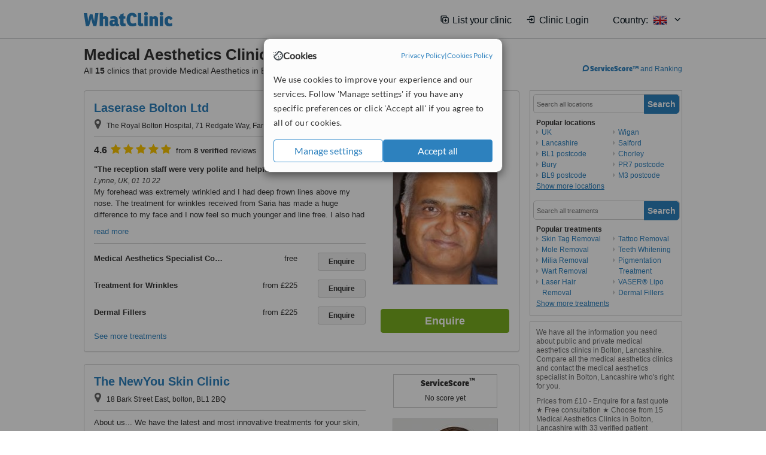

--- FILE ---
content_type: text/html; charset=utf-8
request_url: https://www.whatclinic.com/beauty-clinics/uk/lancashire/bolton
body_size: 17116
content:
 <!DOCTYPE html> <html prefix="og: http://ogp.me/ns# fb: http://www.facebook.com/2008/fbml" lang="en" xml:lang="en"> <head><title>
	Medical Aesthetics Clinics in Bolton • Check Prices & Reviews
</title><link rel="image_src" href="/images/general/whatclinic_image.png" /><link rel="canonical" href="https://www.whatclinic.com/beauty-clinics/uk/lancashire/bolton" />  <link rel="next" href="https://www.whatclinic.com/beauty-clinics/uk/lancashire/bolton?page=1" /> <meta name="robots" content="index, follow" /> <script src="https://cdn.whatclinic.com/static/dist/js/16fe5323.js"></script> <script>

  var WCC=WCC||{};
  WCC.Map={APIKey:"AIzaSyDQRq6E1nn3MGVaKN7MI37HDHIQqeH2s7Y"};
  WCC.BuildID = "2501"
  WCC.UATrackingID='UA-1196418-4';
  WCC.GoogleTagManager4ContainerId='GTM-5Z7BCDP';
  
  WCC.PinterestTrackingID='2613079822334';
  WCC.BingTrackingID='4020155';

  
    
    WCC.track=WCC.track||{};
    WCC.track.pageType='Free Search Consultation';
    WCC.track.classification='0:12:0:12';
    
    WCC.track.eComSource='60-1-269-2404-0-0';
    WCC.track.product='normalvalue-core';
    WCC.track.extraParams='&product=normalvalue-core&pagecontent=0-12-0-12';

  
    
</script><link href="https://cdn.whatclinic.com/favicon.ico" rel="shortcut icon" type="image/x-icon" /> <link href="https://cdn.whatclinic.com/apple-touch-icon.png" rel="apple-touch-icon" /> <meta name="twitter:card" content="summary"/> <meta name="viewport" content="width=device-width, initial-scale=1"> <meta name="twitter:site" content="@WhatClinic"/> <meta name="twitter:title" content="Medical Aesthetics Clinics in Bolton • Check Prices & Reviews"/> <link rel="stylesheet" type="text/css" href="https://cdn.whatclinic.com/static/dist/css/cf054de9.css" /><link rel="preload" href="/css/bootstrap.min.css" as="style"> <link rel="preload" href="/static/latest/vendor/font-awesome-4.4.0/css/font-awesome.min.css" as="style"> <link rel="preconnect" href="https://www.google-analytics.com"> <link rel="preconnect" href="https://connect.facebook.net"> <link rel="preconnect" href="https://p.typekit.net"> <link rel="preconnect" href="https://www.facebook.com"> <link rel="preconnect" href="https://ct.pinterest.com"> <link rel="preload" href="https://use.typekit.net/qhi0iya.css" as="style"/> <link rel="stylesheet" href="https://use.typekit.net/qhi0iya.css"/> <meta property='fb:admins' content='587106975'/>  
                    <meta property='fb:app_id' content='249089818436208'/> 
                    <meta property='og:type' content='website'/>
                    <meta property='og:locale' content='en_GB' />
                    <meta property='og:site_name' content='WhatClinic.com' />
                    <meta property='og:url' content='https://www.whatclinic.com/beauty-clinics/uk/lancashire/bolton' />
                    <meta property='og:image' content='https://cdn.whatclinic.com/static/latest/images/logo/facebook_thumbnail_small.jpg' /> <meta name="title" content="Medical Aesthetics Clinics in Bolton • Check Prices &amp; Reviews" /><meta content="Medical Aesthetics Clinics in Bolton • Check Prices &amp; Reviews" property="og:title" /><meta name="description" content="Prices from £10 - Enquire for a fast quote ★ Free consultation ★ Choose from 15 Medical Aesthetics Clinics in Bolton, Lancashire with 33 verified patient reviews." /><meta content="Prices from £10 - Enquire for a fast quote ★ Free consultation ★ Choose from 15 Medical Aesthetics Clinics in Bolton, Lancashire with 33 verified patient reviews." property="og:description" /><meta name="twitter:description" content="Prices from £10 - Enquire for a fast quote ★ Free consultation ★ Choose from 15 Medical Aesthetics Clinics in Bolton, Lancashire with 33 verified patient reviews." />   </head> <body id="ctl00_ctl00_body" class=" ">  <link rel="stylesheet" href="https://cdn.jsdelivr.net/npm/@tabler/icons-webfont@3.35/dist/tabler-icons.min.css"/>  <div id="cookiesPopup" style="display: none"> <div class="modal-content"> <div id="cookiesInfo" class="cookies-container"> <div class="cookies-header"> <div class="cookies-title"> <img class="cookies-title-icon" src="https://assets-global.website-files.com/60d5b414a72594e0e4692683/62c4143781f8ed4973510582_icon-cookie.svg" loading="lazy" alt=""> <div class="cookies-title-text">Cookies</div> </div> <div class="cookies-policies"> <a href="/privacy-policy?disableCookieConsentPopup=true" rel="nofollow" target="_blank"target="_blank"> Privacy Policy </a> | <a href="/cookies-policy?disableCookieConsentPopup=true" rel="nofollow" target="_blank"> Cookies Policy </a> </div> </div> <div class="cookies-content"> <span>We use cookies to improve your experience and our services. Follow 'Manage settings' if you have any specific preferences or click 'Accept all' if you agree to all of our cookies.</span> </div> <div class="cookies-buttons"> <button class="btn btn-secondary" type="button" onclick="cookiesSeeMore()">Manage settings</button> <button class="btn btn-cookies-consent-submit btn-primary" type="button" onclick="cookiesAcceptAll()">Accept all</button> </div> </div> <div id="cookiesSeeMore" class="cookies-container" style="display: none"> <div class="cookies-header"> <div class="cookies-title"> <img class="cookies-title-icon" src="https://assets-global.website-files.com/60d5b414a72594e0e4692683/62c4143781f8ed4973510582_icon-cookie.svg" loading="lazy" alt=""> <div class="cookies-title-text">Cookie settings</div> </div> <div class="cookies-policies"> <a href="/privacy-policy?disableCookieConsentPopup=true" rel="nofollow" target="_blank"target="_blank"> Privacy Policy </a> | <a href="/cookies-policy?disableCookieConsentPopup=true" rel="nofollow" target="_blank"> Cookies Policy </a> </div> </div> <div class="cookies-content"> <span>Please select the cookies that you accept:</span> <div class="cookie-type-container"> <div class="toggle" disabled> <label class="toggle-label" for="toggleEssentialCookies">Essential cookies</label> <input disabled checked type="checkbox" id="toggleEssentialCookies"/><label class="toggle-checkbox" for="toggleEssentialCookies"></label> </div> <label for="toggleEssentialCookies" class="cookie-type-description">They are necessary to run our site.</label> </div> <div class="cookie-type-container"> <div class="toggle"> <label class="toggle-label" for="toggleFunctionalityCookies">Functional cookies</label> <input type="checkbox" id="toggleFunctionalityCookies"/><label class="toggle-checkbox" for="toggleFunctionalityCookies"></label> </div> <label for="toggleFunctionalityCookies" class="cookie-type-description">They are used to enhance user experience by providing additional features.</label> </div> <div class="cookie-type-container"> <div class="toggle"> <label class="toggle-label" for="toggleMarketingCookies">Analytics & Marketing cookies</label> <input type="checkbox" id="toggleMarketingCookies"/><label class="toggle-checkbox" for="toggleMarketingCookies"></label> </div> <label for="toggleMarketingCookies" class="cookie-type-description">They allow us to monitor and optimise our site and deliver a better ad experience.</label> </div> <div class="cookie-type-container"> <div class="toggle"> <label class="toggle-label" for="toggleAdPersonalisationCookies">Ad Personalisation cookies</label> <input type="checkbox" id="toggleAdPersonalisationCookies"/><label class="toggle-checkbox" for="toggleAdPersonalisationCookies"></label> </div> <label for="toggleAdPersonalisationCookies" class="cookie-type-description">They allow us to personalize user experience online and display better-targeted ads.</label> </div> </div> <div class="cookies-buttons"> <button class="btn btn-cookies-consent-submit btn-secondary" type="button" onclick="cookiesAcceptAll()">Accept all</button> <button class="btn btn-cookies-consent-submit btn-primary" type="button" onclick="cookiesConfirmSelected()">Save preferences</button> </div> </div> </div> </div> <header data-role="none" class="navbar navbar-static-top desktop"> <div data-role="none" class="container" role="navigation"> <div class="navbar-container">  <a class="navbar-brand"  href="/" onclick="WCC.trackGeneralClick('PageHeaderNavHome')" > <img class="logo" title="WhatClinic" src="/static/latest/images/logo/whatclinic-logo.svg" alt="WhatClinic logo"/> </a>  <button data-role="none" type="button" class="navbar-toggle" data-toggle="collapse" data-target=".navbar-collapse" onclick="WCC.trackEvent('ExpandableContent','TopLeftMenu','Mobile')"> <span class="sr-only">Toggle navigation</span> <i class="ti ti-menu show"></i> <i class="ti ti-x close"></i> </button>  </div> <div class="navbar-collapse collapse navbar-right"> <ul class="nav navbar-nav"> <li><a class="navbar-text link link-with-icon" onclick="WCC.go('/sign-up/newclinic.aspx','Signup','1S', 'Header-internal')"><i class="ti ti-copy-plus"></i>List your clinic</a></li> <li><a class="navbar-text link link-with-icon" onclick="WCC.go('/accountmanagement/login.aspx')"><i class="ti ti-login-2"></i>Clinic Login</a></li> <li class="dropdown nocss-country-selector link-country-selector" data-current-language="en-gb"> <a href="#" class="navbar-text dropdown-toggle country-selector-menu" data-toggle="dropdown"> <span>Country: </span> <img src="https://cdn.whatclinic.com/static/latest/images/countries/flags/medium/uk.png" alt="country flag"/> <i class="ti ti-chevron-down"></i> </a> <ul class="dropdown-menu country-selector-list" role="menu"> </ul> </li> </ul> </div> </div> </header> <form method="post" action="./browseproviders.aspx?cid=60&amp;rid=1&amp;dcid=269&amp;location=2404&amp;utm_source=whatclinic&amp;utm_medium=referral" id="aspnetForm">
<div class="aspNetHidden">
<input type="hidden" name="__VIEWSTATE" id="__VIEWSTATE" value="8ti2uCB0ZlWL9uMoRKaFpvkiQAnbFHevUNHKUOdDGrcbpxQvCfUptQJz/oz73MjUE85Z5FqwM7/5mTs3hfwmpK4iVk0nbqN9xK3qqnnomOxSxUw1" />
</div>


<script type="text/javascript">
//<![CDATA[
var wccLocalisationText = wccLocalisationText || {}; wccLocalisationText.searchFilter = wccLocalisationText.searchFilter || {}; wccLocalisationText.searchFilter.alertPleaseSpecifyTreatment = "Please enter a treatment or specialisation or clinic name you want to find."; wccLocalisationText.searchFilter.alertSpecifyLocation = "Please specify a location or country to search in"; wccLocalisationText.searchFilter.labelForStaffSearch = "Search for staff or clinic -"; wccLocalisationText.searchFilter.linkShowMoreLocations = "Show more locations"; wccLocalisationText.searchFilter.linkShowMoreTreatments = "Show more treatments"; wccLocalisationText.searchFilter.screenLoadingMessageSearching = "Searching..."; var wccLocalisationText = wccLocalisationText || {}; wccLocalisationText.providersList = wccLocalisationText.providersList || {}; wccLocalisationText.providersList.linkReadMore = "read more"; var wccLocalisationText = wccLocalisationText || {}; wccLocalisationText.globalFunctions = wccLocalisationText.globalFunctions || {}; wccLocalisationText.globalFunctions.screenLoadingMessageUpdatingResults = "Updating results..."; var wccLocalisationText = wccLocalisationText || {}; wccLocalisationText.navMap = wccLocalisationText.navMap || {}; wccLocalisationText.navMap.buttonEnquire = "Enquire"; wccLocalisationText.navMap.linkHardReviewsUrl = "/reviews"; var wccLocalisationText = wccLocalisationText || {}; wccLocalisationText.search = wccLocalisationText.search || {}; wccLocalisationText.search.contentTurnMobileDeviceForBetterView = "Turn your device sideways <br/>for a better view"; wccLocalisationText.search.linkReadMore = "Read More"; var wccLocalisationText = wccLocalisationText || {}; wccLocalisationText.thickbox = wccLocalisationText.thickbox || {}; wccLocalisationText.thickbox.popupCloseContent = "or Esc Key"; wccLocalisationText.thickbox.popupCloseTitle = "Close"; var strQueryString = "cid=60&rid=1&dcid=269&location=2404&utm_source=whatclinic&utm_medium=referral&page=0";var wcGoogleMapLanguage = "";var wccLocalisationText = wccLocalisationText || {}; wccLocalisationText.sharedControlsHeader = wccLocalisationText.sharedControlsHeader || {}; wccLocalisationText.sharedControlsHeader.linkLogout = "Clear your session data"; wccLocalisationText.sharedControlsHeader.linkYourAccount = "Your Account"; var wccLocalisationText = wccLocalisationText || {}; wccLocalisationText.searchFilter = wccLocalisationText.searchFilter || {}; wccLocalisationText.searchFilter.alertPleaseSpecifyTreatment = "Please enter a treatment or specialisation or clinic name you want to find."; wccLocalisationText.searchFilter.alertSpecifyLocation = "Please specify a location or country to search in"; wccLocalisationText.searchFilter.labelForStaffSearch = "Search for staff or clinic -"; wccLocalisationText.searchFilter.linkShowMoreLocations = "Show more locations"; wccLocalisationText.searchFilter.linkShowMoreTreatments = "Show more treatments"; wccLocalisationText.searchFilter.screenLoadingMessageSearching = "Searching..."; var wccLocalisationText = wccLocalisationText || {}; wccLocalisationText.searchMobile = wccLocalisationText.searchMobile || {}; wccLocalisationText.searchMobile.hide = "hide"; wccLocalisationText.searchMobile.readMore = "read more"; //]]>
</script>

<div class="aspNetHidden">

	<input type="hidden" name="__VIEWSTATEGENERATOR" id="__VIEWSTATEGENERATOR" value="38DFEBA2" />
</div> <div id="container"> <div id="content" >  <div class="cache_time" style="display: none;"> Page cached at 2026/01/28 14:22:52 </div>  <div class="Header_providers_list"> <h1 id="ctl00_ctl00_PageContent_h1Text" class="" property="name">Medical Aesthetics Clinics Bolton, Lancashire</h1> <h2 id="ctl00_ctl00_PageContent_h2Text" class="" property="description">All <b>15</b> clinics that provide Medical Aesthetics in Bolton, Lancashire</h2>  </div> <div id="ctl00_ctl00_PageContent_adsDiv" class="Providers_overview_ads">
	  <a href="/popuprankings.aspx?&TB_iframe=true&height=600&width=800&showhead=true" rel="nofollow" class="thickbox nocss-ranking-popup" onclick=" WCC.trackGeneralClick('HowWeRank'); "><div class='service-score-text-logo'><span class='icon-bubble'></span><span class='text-logo-title'> ServiceScore™</span></div> and Ranking</a>  <div class="cache_time">Filters cached at 2026/01/28 14:22:52</div> <div class="NavBar">  <div id="navFilterLocation"> <div class="search_input_border"> <input type="button" value="Search" onclick="wcc_LocationSearch()" title="Search"/> <input type="text" id="country_inputbox" placeholder="Search all locations" name="country" maxlength="100" autocomplete="off" data-default="Search all locations" title="Location: Search all locations"/><input type="hidden" id="country_hidden" name="country_ID" data-ori="uk/lancashire/bolton" value="uk/lancashire/bolton"/> </div> <div class="linklist"> <h5>Popular locations</h5> <div><a title="Medical Aesthetics Clinics in the UK" href="/beauty-clinics/uk" ><span class="fa fa-caret-right"></span>UK</a><a title="Medical Aesthetics Clinics in Lancashire" href="/beauty-clinics/uk/lancashire" ><span class="fa fa-caret-right"></span>Lancashire</a><a title="Medical Aesthetics Clinics in BL1 postcode" href="/beauty-clinics/uk/lancashire/bl1" ><span class="fa fa-caret-right"></span>BL1 postcode</a><a title="Medical Aesthetics Clinics in Bury" href="/beauty-clinics/uk/lancashire/bury" ><span class="fa fa-caret-right"></span>Bury</a><a title="Medical Aesthetics Clinics in BL9 postcode" href="/beauty-clinics/uk/lancashire/bl9" ><span class="fa fa-caret-right"></span>BL9 postcode</a><a title="Medical Aesthetics Clinics in Wigan" href="/beauty-clinics/uk/lancashire/wigan" ><span class="fa fa-caret-right"></span>Wigan</a><a title="Medical Aesthetics Clinics in Salford" href="/beauty-clinics/uk/lancashire/salford" ><span class="fa fa-caret-right"></span>Salford</a><a title="Medical Aesthetics Clinics in Chorley" href="/beauty-clinics/uk/lancashire/chorley" ><span class="fa fa-caret-right"></span>Chorley</a><a title="Medical Aesthetics Clinics in PR7 postcode" href="/beauty-clinics/uk/lancashire/pr7" ><span class="fa fa-caret-right"></span>PR7 postcode</a><a title="Medical Aesthetics Clinics in M3 postcode" href="/beauty-clinics/uk/lancashire/m3" ><span class="fa fa-caret-right"></span>M3 postcode</a><a title="Medical Aesthetics Clinics in OL11 postcode" href="/beauty-clinics/uk/lancashire/ol11" ><span class="fa fa-caret-right"></span>OL11 postcode</a><a title="Medical Aesthetics Clinics in Manchester" href="/beauty-clinics/uk/lancashire/manchester" ><span class="fa fa-caret-right"></span>Manchester</a><a title="Medical Aesthetics Clinics in Blackburn" href="/beauty-clinics/uk/lancashire/blackburn" ><span class="fa fa-caret-right"></span>Blackburn</a><a title="Medical Aesthetics Clinics in Oldham" href="/beauty-clinics/uk/lancashire/oldham" ><span class="fa fa-caret-right"></span>Oldham</a><a title="Medical Aesthetics Clinics in Preston" href="/beauty-clinics/uk/lancashire/preston" ><span class="fa fa-caret-right"></span>Preston</a><a title="Medical Aesthetics Clinics in Lytham St. Annes" href="/beauty-clinics/uk/lancashire/lytham-st-annes" ><span class="fa fa-caret-right"></span>Lytham St. Annes</a><a title="Medical Aesthetics Clinics in FY4 postcode" href="/beauty-clinics/uk/lancashire/fy4" ><span class="fa fa-caret-right"></span>FY4 postcode</a><a title="Medical Aesthetics Clinics in Blackpool" href="/beauty-clinics/uk/lancashire/blackpool" ><span class="fa fa-caret-right"></span>Blackpool</a></div> </div> </div> <div id="navFilterTreatment"> <h4 class="refine">Looking for a different clinic?</h4> <div class="search_input_border"> <input type="button" value="Search" onclick="wcc_TreatmentSearch()" title="Search"/> <input type="text" id="treatment_inputbox" placeholder="Search all treatments" name="treatment" maxlength="100" autocomplete="off" data-default="Search all treatments" title="Treatment: Search all treatments"/><input type="hidden" id="treatment_hidden" name="treatment_ID" data-ori="beauty-clinics|" value="beauty-clinics|"/> </div> <div class="linklist"> <h5>Popular treatments</h5><div><a title="Skin Tag Removal in Bolton" href="/dermatology/uk/lancashire/bolton/skin-tag-removal" ><span class="fa fa-caret-right"></span>Skin Tag Removal</a><a title="Mole Removal in Bolton" href="/beauty-clinics/uk/lancashire/bolton/mole-removal" ><span class="fa fa-caret-right"></span>Mole Removal</a><a title="Milia Removal in Bolton" href="/dermatology/uk/lancashire/bolton/milia-removal" ><span class="fa fa-caret-right"></span>Milia Removal</a><a title="Wart Removal in Bolton" href="/dermatology/uk/lancashire/bolton/wart-removal" ><span class="fa fa-caret-right"></span>Wart Removal</a><a title="Laser Hair Removal in Bolton" href="/beauty-clinics/uk/lancashire/bolton/laser-hair-removal" ><span class="fa fa-caret-right"></span>Laser Hair Removal</a><a title="Tattoo Removal in Bolton" href="/beauty-clinics/uk/lancashire/bolton/tattoo-removal" ><span class="fa fa-caret-right"></span>Tattoo Removal</a><a title="Teeth Whitening in Bolton" href="/dentists/uk/lancashire/bolton/teeth-whitening" ><span class="fa fa-caret-right"></span>Teeth Whitening</a><a title="Pigmentation Treatment in Bolton" href="/dermatology/uk/lancashire/bolton/pigmentation-treatment" ><span class="fa fa-caret-right"></span>Pigmentation Treatment</a><a title="VASER® Lipo in Bolton" href="/beauty-clinics/uk/lancashire/bolton/vaser-liposuction" ><span class="fa fa-caret-right"></span>VASER® Lipo</a><a title="Dermal Fillers in Bolton" href="/beauty-clinics/uk/lancashire/bolton/dermal-fillers" ><span class="fa fa-caret-right"></span>Dermal Fillers</a><a title="Spider Veins Treatment in Bolton" href="/beauty-clinics/uk/lancashire/bolton/spider-varicose-veins" ><span class="fa fa-caret-right"></span>Spider Veins Treatment</a><a title="Microblading in Bolton" href="/beauty-clinics/uk/lancashire/bolton/microblading" ><span class="fa fa-caret-right"></span>Microblading</a><a title="Microneedling in Bolton" href="/beauty-clinics/uk/lancashire/bolton/microneedling" ><span class="fa fa-caret-right"></span>Microneedling</a><a title="Mesotherapy in Bolton" href="/beauty-clinics/uk/lancashire/bolton/mesotherapy" ><span class="fa fa-caret-right"></span>Mesotherapy</a><a title="Treatment for Wrinkles in Bolton" href="/beauty-clinics/uk/lancashire/bolton/treatment-for-wrinkles" ><span class="fa fa-caret-right"></span>Treatment for Wrinkles</a><a title="Chemical Peel in Bolton" href="/beauty-clinics/uk/lancashire/bolton/chemical-peel" ><span class="fa fa-caret-right"></span>Chemical Peel</a></div> </div> </div> </div>   <div class="hurry-ad nocss-top-clinics" data-title="Medical Aesthetics in Bolton, Lancashire"> <div class="content"> <b>In a hurry?</b> Contact our top clinics in one go </div> <div class="clear"></div> </div>  <div id="providersOverviewHolder">  <div id="seoContentText" class="providers_overview_section text_section_panel"> <p>We have all the information you need about public and private medical aesthetics clinics in Bolton, Lancashire. Compare all the medical aesthetics clinics and contact the medical aesthetics specialist in Bolton, Lancashire who's right for you.</p><p>Prices from £10 - Enquire for a fast quote ★ Free consultation ★ Choose from 15 Medical Aesthetics Clinics in Bolton, Lancashire with 33 verified patient reviews.</p> </div> </div>     
</div> <div id="maincontent" data-pagetype="Search">  <div id="list_view"> <script src="https://cdn.whatclinic.com/static/dist/js/ba7d72a6.js"></script> <script>
    $('[data-toggle="tooltip"]').tooltip();
</script> <div id="providers_list">        <div class="search-listing panel panel-default" resource="/beauty-clinics/uk/lancashire/bolton/laserase-bolton-ltd" about="https://www.whatclinic.com/beauty-clinics/uk/lancashire/bolton/laserase-bolton-ltd" data-clinic-id="100065" data-clinic-info="cid=60&rid=1&dcid=269&location=2404&utm_source=whatclinic&utm_medium=referral&sids=91675&clinicid=100065&rpos=1" data-online-bookings="False"> <div class="panel-body"> <div class="right-column pull-right"> <div class="quality-score-container"> <div class="quality-score-result-panel quality-score-result-hasQS">  <div class="service-score-control  border align-center quality-score" data-toggle="tooltip" data-html="true" title="<div class='service-score-text-logo'><span class='icon-bubble'></span> ServiceScore™</div> is a WhatClinic original rating of customer service based on interaction data between users and clinics on our site, including response times and patient feedback. It is a different score than review rating." data-placement="bottom"> <div class="service-score-text">  <div class="service-score-title"> <span>ServiceScore</span> <span class="trademark">&trade;</span> </div>  <div class="service-score-name very-good"> Excellent </div>  <div class="service-score-users"> from <strong>84</strong> users</div>  </div> <div class="service-score-bubble"> <div class="bubble very-good"> <span class="service-score-value">8.1</span> </div> </div> </div>  </div> </div> <div class="clinic-image"> <img alt="Laserase Bolton Ltd - Dr Patel" title="Laserase Bolton Ltd - Dr Patel"  src="https://cdn.whatclinic.com/thumbnails/8a88758300caa84d/images.jpg?width=174&height=232&background-color=0xffffff&operation=pad&float-x=0.5&float-y=0.5&rotate=0&crop_x=0.1604615&crop_y=0&crop_w=0.75&crop_h=1&hmac=af02baf482ebff87bb887ff94be531b291b11a88" onclick="WCC.go('/beauty-clinics/uk/lancashire/bolton/laserase-bolton-ltd','SearchPageExit','BrochureView', 'Free Search Consultation ClinicPic',1)"/><noscript><img alt="Laserase Bolton Ltd - Dr Patel" src="https://cdn.whatclinic.com/thumbnails/8a88758300caa84d/images.jpg?width=174&height=232&background-color=0xffffff&operation=pad&float-x=0.5&float-y=0.5&rotate=0&crop_x=0.1604615&crop_y=0&crop_w=0.75&crop_h=1&hmac=af02baf482ebff87bb887ff94be531b291b11a88"/></noscript> </div> <input type="button" onclick="WCC.goConsultForm('cid=60&rid=1&dcid=269&location=2404&utm_source=whatclinic&utm_medium=referral&sids=91675&clinicid=100065&rpos=1&link=1','Free Search Consultation',1)" class="btn btn-block btn-success" value="Enquire"/> </div> <div class="section title-section rule-bottom"> <h3 title="Laserase Bolton Ltd"> <a class="text-elipse nocss-brochure-link" href="/beauty-clinics/uk/lancashire/bolton/laserase-bolton-ltd" onclick="WCC.go(this, 'SearchPageExit', 'BrochureView', 'Free Search Consultation ClinicNameLink',1);">Laserase Bolton Ltd</a> </h3> <span class="address-holder text-elipse">  <span class="address" title="The Royal Bolton Hospital, 71 Redgate Way, Farnworth, Bolton, BL4 0JL"> <span class="fa fa-icon-xl fa-map-marker"></span> The Royal Bolton Hospital, 71 Redgate Way, Farnworth, Bolton, BL4 0JL </span> </span> </div> <div class="section content-section rule-bottom review-content  nocss-content"> <div class="content"> <div class="review-star-text"><strong class="review-rating-value">4.6</strong><span property ="starsRating"> <i class="fa fa-star-yellow fa-star"></i>  <i class="fa fa-star-yellow fa-star"></i>  <i class="fa fa-star-yellow fa-star"></i>  <i class="fa fa-star-yellow fa-star"></i>  <i class="fa fa-star-yellow fa-star"></i> </span> from <strong>8 verified</strong> reviews</div>   <b>The reception staff were very polite and helpful and made me feel relaxed on my visits</b><em>Lynne, UK, 01 10 22</em><p>My forehead was extremely wrinkled and I had deep frown lines above my nose. The treatment for wrinkles received from Saria has made a huge difference to my face and I now feel so much younger and line free. I also had a big age spot on my neck that had bothered me for years and this was lasered by Joanne and now it has completely disappeared. The reception staff were very polite and helpful and made me feel relaxed on my visits.  I would strongly recommend Bolton Laserase Clinic. Thank you to all staff.</p> </div> </div>  <div class="section treatment-section">   <div class="treatment-container " data-id="1014"> <span class="title text-elipse pull-left"  onclick="WCC.go('/beauty-clinics/uk/lancashire/bolton/laserase-bolton-ltd','SearchPageExit','BrochureView','Free Search Consultation TList 0',1);"> Medical Aesthetics Specialist Consultation </span> <span class="price-holder pull-left"><span class="price" >free</span></span> <input type="button" class="btn btn-sm btn-treatment-enquire pull-right" value="Enquire"  onclick="return WCC.goConsultForm('cid=60&rid=1&dcid=269&location=2404&utm_source=whatclinic&utm_medium=referral&sids=91675&clinicid=100065&rpos=1&pid=1014&cppid=873137&link=30','Free Search Consultation ClinicEnquire 0',1);" />  </div>   <div class="treatment-container " data-id="1649"> <span class="title text-elipse pull-left"  onclick="WCC.go('/beauty-clinics/uk/lancashire/bolton/laserase-bolton-ltd','SearchPageExit','BrochureView','Free Search Consultation TList 1',1);"> Treatment for Wrinkles </span> <span class="price-holder pull-left"><span class='from'>from</span>&nbsp;<span class="price" >£225</span></span> <input type="button" class="btn btn-sm btn-treatment-enquire pull-right" value="Enquire"  onclick="return WCC.goConsultForm('cid=60&rid=1&dcid=269&location=2404&utm_source=whatclinic&utm_medium=referral&sids=91675&clinicid=100065&rpos=1&pid=1649&cppid=3642068&link=30','Free Search Consultation ClinicEnquire 1',1);" />  </div>   <div class="treatment-container " data-id="43"> <span class="title text-elipse pull-left"  onclick="WCC.go('/beauty-clinics/uk/lancashire/bolton/laserase-bolton-ltd','SearchPageExit','BrochureView','Free Search Consultation TList 2',1);"> Dermal Fillers </span> <span class="price-holder pull-left"><span class='from'>from</span>&nbsp;<span class="price" >£225</span></span> <input type="button" class="btn btn-sm btn-treatment-enquire pull-right" value="Enquire"  onclick="return WCC.goConsultForm('cid=60&rid=1&dcid=269&location=2404&utm_source=whatclinic&utm_medium=referral&sids=91675&clinicid=100065&rpos=1&pid=43&cppid=3641989&link=30','Free Search Consultation ClinicEnquire 2',1);" />  </div>  <span class="pseudoLink nocss-more-treatments">See more treatments</span> </div> <a class="text-elipse nocss-all-treatments nocss-brochure-link" style="display: none;" href="/beauty-clinics/uk/lancashire/bolton/laserase-bolton-ltd#tab_prices" onclick="WCC.go(this, 'SearchPageExit', 'BrochureView', 'Free Search Consultation SeeAllTreatmentsLink',1);">See all treatments</a>  <meta property="priceRange" content="£40 - £600" /> </div> </div>       <div class="search-listing panel panel-default" resource="/beauty-clinics/uk/lancashire/bolton/the-newyou-skin-clinic" about="https://www.whatclinic.com/beauty-clinics/uk/lancashire/bolton/the-newyou-skin-clinic" data-clinic-id="244763" data-clinic-info="cid=60&rid=1&dcid=269&location=2404&utm_source=whatclinic&utm_medium=referral&sids=196432&clinicid=244763&rpos=2" data-online-bookings="False"> <div class="panel-body"> <div class="right-column pull-right"> <div class="quality-score-container"> <div class="quality-score-result-panel ">  <div class="service-score-control no-score border align-center quality-score" data-toggle="tooltip" data-html="true" title="<div class='service-score-text-logo'><span class='icon-bubble'></span> ServiceScore™</div> is a WhatClinic original rating of customer service based on interaction data between users and clinics on our site, including response times and patient feedback. It is a different score than review rating." data-placement="bottom"> <div class="service-score-text"> <div class="service-score-title"> <span>ServiceScore</span> <span class="trademark">&trade;</span> </div> </div> <div class="no-score-text">No score yet</div> </div>  </div> </div> <div class="clinic-image"> <img alt="The NewYou Skin Clinic - Medical Aesthetics Clinic in the UK" title="The NewYou Skin Clinic - Medical Aesthetics Clinic in the UK"  src="https://cdn.whatclinic.com/thumbnails/1507f7968a8fa078/meet_sharon_small.jpg?width=174&height=232&background-color=0xffffff&operation=pad&float-x=0.5&float-y=0.5&rotate=0&crop_x=0.125&crop_y=0&crop_w=0.75&crop_h=1&hmac=9c7255227418eeebe0a798f214a3ee51f088648c" onclick="WCC.go('/beauty-clinics/uk/lancashire/bolton/the-newyou-skin-clinic','SearchPageExit','BrochureView', 'Free Search Consultation ClinicPic',2)"/><noscript><img alt="The NewYou Skin Clinic - Medical Aesthetics Clinic in the UK" src="https://cdn.whatclinic.com/thumbnails/1507f7968a8fa078/meet_sharon_small.jpg?width=174&height=232&background-color=0xffffff&operation=pad&float-x=0.5&float-y=0.5&rotate=0&crop_x=0.125&crop_y=0&crop_w=0.75&crop_h=1&hmac=9c7255227418eeebe0a798f214a3ee51f088648c"/></noscript> </div> <input type="button" onclick="WCC.goConsultForm('cid=60&rid=1&dcid=269&location=2404&utm_source=whatclinic&utm_medium=referral&sids=196432&clinicid=244763&rpos=2&link=1','Free Search Consultation',2)" class="btn btn-block btn-success" value="Enquire"/> </div> <div class="section title-section rule-bottom"> <h3 title="The NewYou Skin Clinic"> <a class="text-elipse nocss-brochure-link" href="/beauty-clinics/uk/lancashire/bolton/the-newyou-skin-clinic" onclick="WCC.go(this, 'SearchPageExit', 'BrochureView', 'Free Search Consultation ClinicNameLink',2);">The NewYou Skin Clinic</a> </h3> <span class="address-holder text-elipse">  <span class="address" title="18 Bark Street East, bolton, BL1 2BQ"> <span class="fa fa-icon-xl fa-map-marker"></span> 18 Bark Street East, bolton, BL1 2BQ </span> </span> </div> <div class="section content-section rule-bottom   nocss-content"> <div class="content">  About us...    We have the latest and most innovative treatments for your skin, face, body and general wellbeing. Our impressive range of treatments and services are you secret weapon when it comes to appearance, confidence and psychological wellbeing.    The NewYou Skin clinic is a Saveface accredited clinic. By choosing to have a treatment with us you are assured of the practitioner, product and equipment used.&nbsp;    Sharon WhittakerNurse Practitioner&nbsp;and Aesthetic ExpertAll treatments are carried out to the highest standard by our fully qualified Nurse Practitioner and Aesthetics expert, Sharon Whittaker.Sharon is a registered nurse of over 23 years experience, 10 of which were spent in the NHS where she also went onto gain her Nursing diploma and B.A (Hons) Degree in Nursing studies. 8 of which have been spent in Cosmetic surgery and facial aesthetics. Sharon was trained to the highest standard in Harley Street London to enable her to gain a high level of experience and to work alongside the most esteemed nurses and surgeons in the field. She has over 14 years injecting experience which includes, lip enhancement, dermal filling, toxin administration, facial peels and much more. She is also a fully qualified Independent Nurse Prescriber which is an essential qualification a nurse must have to prescribe Toxin.&nbsp;The NewYou Skin Clinic now offers finance! Spread the cost of your treatment over 3, 6 or 9 months!!&nbsp;&nbsp;      </div> </div>  <div class="section treatment-section">   <div class="treatment-container " data-id="1014"> <span class="title text-elipse pull-left"  onclick="WCC.go('/beauty-clinics/uk/lancashire/bolton/the-newyou-skin-clinic','SearchPageExit','BrochureView','Free Search Consultation TList 0',2);"> Medical Aesthetics Specialist Consultation </span> <span class="price-holder pull-left">&nbsp;</span> <input type="button" class="btn btn-sm btn-treatment-enquire pull-right" value="Enquire"  onclick="return WCC.goConsultForm('cid=60&rid=1&dcid=269&location=2404&utm_source=whatclinic&utm_medium=referral&sids=196432&clinicid=244763&rpos=2&pid=1014&cppid=4616743&link=30','Free Search Consultation ClinicEnquire 0',2);" />  </div>   <div class="treatment-container " data-id="1649"> <span class="title text-elipse pull-left"  onclick="WCC.go('/beauty-clinics/uk/lancashire/bolton/the-newyou-skin-clinic','SearchPageExit','BrochureView','Free Search Consultation TList 1',2);"> Anti Wrinkle Injections </span> <span class="price-holder pull-left"><span class='from'>from</span>&nbsp;<span class="price" >£140</span></span> <input type="button" class="btn btn-sm btn-treatment-enquire pull-right" value="Enquire"  onclick="return WCC.goConsultForm('cid=60&rid=1&dcid=269&location=2404&utm_source=whatclinic&utm_medium=referral&sids=196432&clinicid=244763&rpos=2&pid=1649&cppid=5310054&link=30','Free Search Consultation ClinicEnquire 1',2);" />  </div>   <div class="treatment-container " data-id="43"> <span class="title text-elipse pull-left"  onclick="WCC.go('/beauty-clinics/uk/lancashire/bolton/the-newyou-skin-clinic','SearchPageExit','BrochureView','Free Search Consultation TList 2',2);"> Dermal Fillers </span> <span class="price-holder pull-left"><span class='from'>from</span>&nbsp;<span class="price" >£165</span></span> <input type="button" class="btn btn-sm btn-treatment-enquire pull-right" value="Enquire"  onclick="return WCC.goConsultForm('cid=60&rid=1&dcid=269&location=2404&utm_source=whatclinic&utm_medium=referral&sids=196432&clinicid=244763&rpos=2&pid=43&cppid=5310055&link=30','Free Search Consultation ClinicEnquire 2',2);" />  </div>   <div class="treatment-container " data-id="26"> <span class="title text-elipse pull-left"  onclick="WCC.go('/beauty-clinics/uk/lancashire/bolton/the-newyou-skin-clinic','SearchPageExit','BrochureView','Free Search Consultation TList 3',2);"> Lip Augmentation </span> <span class="price-holder pull-left"><span class='from'>from</span>&nbsp;<span class="price" >£175</span></span> <input type="button" class="btn btn-sm btn-treatment-enquire pull-right" value="Enquire"  onclick="return WCC.goConsultForm('cid=60&rid=1&dcid=269&location=2404&utm_source=whatclinic&utm_medium=referral&sids=196432&clinicid=244763&rpos=2&pid=26&cppid=5310060&link=30','Free Search Consultation ClinicEnquire 3',2);" />  </div>  <span class="pseudoLink nocss-more-treatments">See more treatments</span> </div>   <meta property="priceRange" content="£140 - £350" /> </div> </div>       <div class="search-listing panel panel-default" resource="/beauty-clinics/uk/lancashire/daubhill/the-look-by-louise" about="https://www.whatclinic.com/beauty-clinics/uk/lancashire/daubhill/the-look-by-louise" data-clinic-id="281770" data-clinic-info="cid=60&rid=1&dcid=269&location=2404&utm_source=whatclinic&utm_medium=referral&sids=226469&clinicid=281770&rpos=3" data-online-bookings="False"> <div class="panel-body"> <div class="right-column pull-right"> <div class="quality-score-container"> <div class="quality-score-result-panel ">  <div class="service-score-control no-score border align-center quality-score" data-toggle="tooltip" data-html="true" title="<div class='service-score-text-logo'><span class='icon-bubble'></span> ServiceScore™</div> is a WhatClinic original rating of customer service based on interaction data between users and clinics on our site, including response times and patient feedback. It is a different score than review rating." data-placement="bottom"> <div class="service-score-text"> <div class="service-score-title"> <span>ServiceScore</span> <span class="trademark">&trade;</span> </div> </div> <div class="no-score-text">No score yet</div> </div>  </div> </div> <div class="clinic-image"> <img alt="The Look By Louise - Medical Aesthetics Clinic in the UK" title="The Look By Louise - Medical Aesthetics Clinic in the UK"  src="https://cdn.whatclinic.com/static/latest/images/spinners/loading-spinner.gif" class="b-lazy" data-src="https://cdn.whatclinic.com/thumbnails/18379ec2fc4ec586/screenshot_20220309_133351.jpg?width=174&height=232&background-color=0xffffff&operation=pad&float-x=0.5&float-y=0.5&rotate=0&crop_x=0&crop_y=0&crop_w=1&crop_h=1&hmac=b682e86def5c4cb81e2a33a468b58bdce3dfa7df" onclick="WCC.go('/beauty-clinics/uk/lancashire/daubhill/the-look-by-louise','SearchPageExit','BrochureView', 'Free Search Consultation ClinicPic',3)"/><noscript><img alt="The Look By Louise - Medical Aesthetics Clinic in the UK" src="https://cdn.whatclinic.com/thumbnails/18379ec2fc4ec586/screenshot_20220309_133351.jpg?width=174&height=232&background-color=0xffffff&operation=pad&float-x=0.5&float-y=0.5&rotate=0&crop_x=0&crop_y=0&crop_w=1&crop_h=1&hmac=b682e86def5c4cb81e2a33a468b58bdce3dfa7df"/></noscript> </div> <input type="button" onclick="WCC.goConsultForm('cid=60&rid=1&dcid=269&location=2404&utm_source=whatclinic&utm_medium=referral&sids=226469&clinicid=281770&rpos=3&link=1','Free Search Consultation',3)" class="btn btn-block btn-success" value="Enquire"/> </div> <div class="section title-section rule-bottom"> <h3 title="The Look By Louise"> <a class="text-elipse nocss-brochure-link" href="/beauty-clinics/uk/lancashire/daubhill/the-look-by-louise" onclick="WCC.go(this, 'SearchPageExit', 'BrochureView', 'Free Search Consultation ClinicNameLink',3);">The Look By Louise</a> </h3> <span class="address-holder text-elipse">  <span class="address" title="4 Smethurst Lane, Bolton"> <span class="fa fa-icon-xl fa-map-marker"></span> 4 Smethurst Lane, Bolton </span> </span> </div> <div class="section content-section rule-bottom   nocss-content"> <div class="content">  Located on the edge of the Lancashire countryside, is our Flagship Skin Health Clinic.  We have a range of skincare and treatments to suit each and every individual skin concern.From medical Micro-Needling to the reknowned HydraFacial®, at The Look by Louise Skin Health Clinic we prefer to offer medical grade treatments and results driven skincare, preferring pharmaceutical ranges to cosmetic.    All decided through an in-depth face to face skin analysis and consultation, skin is assessed while taking into consideration, lifestyles, budgets, and ultimately, what it is our clients are looking to achieve through their skincare regimes.    Our Flagship clinic in Bolton is the only clinic of its kind offering our services, located on the edge of the Lancashire countryside.      </div> </div>  <div class="section treatment-section">   <div class="treatment-container " data-id="1014"> <span class="title text-elipse pull-left"  onclick="WCC.go('/beauty-clinics/uk/lancashire/daubhill/the-look-by-louise','SearchPageExit','BrochureView','Free Search Consultation TList 0',3);"> Medical Aesthetics Specialist Consultation </span> <span class="price-holder pull-left">&nbsp;</span> <input type="button" class="btn btn-sm btn-treatment-enquire pull-right" value="Enquire"  onclick="return WCC.goConsultForm('cid=60&rid=1&dcid=269&location=2404&utm_source=whatclinic&utm_medium=referral&sids=226469&clinicid=281770&rpos=3&pid=1014&cppid=5231517&link=30','Free Search Consultation ClinicEnquire 0',3);" />  </div>   <div class="treatment-container " data-id="1649"> <span class="title text-elipse pull-left"  onclick="WCC.go('/beauty-clinics/uk/lancashire/daubhill/the-look-by-louise','SearchPageExit','BrochureView','Free Search Consultation TList 1',3);"> Anti Wrinkle Injections </span> <span class="price-holder pull-left"><span class='from'>from</span>&nbsp;<span class="price" >£150</span></span> <input type="button" class="btn btn-sm btn-treatment-enquire pull-right" value="Enquire"  onclick="return WCC.goConsultForm('cid=60&rid=1&dcid=269&location=2404&utm_source=whatclinic&utm_medium=referral&sids=226469&clinicid=281770&rpos=3&pid=1649&cppid=5231519&link=30','Free Search Consultation ClinicEnquire 1',3);" />  <div class="description text-elipse"> Anti-Wrinkle Injectables is a protein derived from a bacteria named Clostridium Botulinum. </div>  </div>   <div class="treatment-container " data-id="43"> <span class="title text-elipse pull-left"  onclick="WCC.go('/beauty-clinics/uk/lancashire/daubhill/the-look-by-louise','SearchPageExit','BrochureView','Free Search Consultation TList 2',3);"> Dermal Fillers </span> <span class="price-holder pull-left">&nbsp;</span> <input type="button" class="btn btn-sm btn-treatment-enquire pull-right" value="Enquire"  onclick="return WCC.goConsultForm('cid=60&rid=1&dcid=269&location=2404&utm_source=whatclinic&utm_medium=referral&sids=226469&clinicid=281770&rpos=3&pid=43&cppid=5252946&link=30','Free Search Consultation ClinicEnquire 2',3);" />  </div>   <div class="treatment-container " data-id="26"> <span class="title text-elipse pull-left"  onclick="WCC.go('/beauty-clinics/uk/lancashire/daubhill/the-look-by-louise','SearchPageExit','BrochureView','Free Search Consultation TList 3',3);"> Lip Augmentation </span> <span class="price-holder pull-left"><span class='from'>from</span>&nbsp;<span class="price" >£220</span></span> <input type="button" class="btn btn-sm btn-treatment-enquire pull-right" value="Enquire"  onclick="return WCC.goConsultForm('cid=60&rid=1&dcid=269&location=2404&utm_source=whatclinic&utm_medium=referral&sids=226469&clinicid=281770&rpos=3&pid=26&cppid=5313854&link=30','Free Search Consultation ClinicEnquire 3',3);" />  </div>  <span class="pseudoLink nocss-more-treatments">See more treatments</span> </div> <a class="text-elipse nocss-all-treatments nocss-brochure-link" style="display: none;" href="/beauty-clinics/uk/lancashire/daubhill/the-look-by-louise#tab_prices" onclick="WCC.go(this, 'SearchPageExit', 'BrochureView', 'Free Search Consultation SeeAllTreatmentsLink',3);">See all treatments</a>  <meta property="priceRange" content="£50 - £450" /> </div> </div>       <div class="search-listing panel panel-default" resource="/beauty-clinics/uk/lancashire/bradshaw/fab-aesthetics-lounge" about="https://www.whatclinic.com/beauty-clinics/uk/lancashire/bradshaw/fab-aesthetics-lounge" data-clinic-id="287825" data-clinic-info="cid=60&rid=1&dcid=269&location=2404&utm_source=whatclinic&utm_medium=referral&sids=231853&clinicid=287825&rpos=4" data-online-bookings="False"> <div class="panel-body"> <div class="right-column pull-right"> <div class="quality-score-container"> <div class="quality-score-result-panel ">  <div class="service-score-control no-score border align-center quality-score" data-toggle="tooltip" data-html="true" title="<div class='service-score-text-logo'><span class='icon-bubble'></span> ServiceScore™</div> is a WhatClinic original rating of customer service based on interaction data between users and clinics on our site, including response times and patient feedback. It is a different score than review rating." data-placement="bottom"> <div class="service-score-text"> <div class="service-score-title"> <span>ServiceScore</span> <span class="trademark">&trade;</span> </div> </div> <div class="no-score-text">No score yet</div> </div>  </div> </div> <div class="clinic-image"> <img alt="Fab Aesthetics Lounge - Medical Aesthetics Clinic in the UK" title="Fab Aesthetics Lounge - Medical Aesthetics Clinic in the UK"  src="https://cdn.whatclinic.com/static/latest/images/spinners/loading-spinner.gif" class="b-lazy" data-src="https://cdn.whatclinic.com/clinics/thumbnails/stockpictures/07d12f9403ca339f/25.jpg?width=174&height=232&background-color=0xffffff&operation=pad&float-x=0.5&float-y=0.5&rotate=0&crop_x=0&crop_y=0&crop_w=1&crop_h=1&hmac=00e2ce4db66778d08955fab007f40efd1253d912" onclick="WCC.go('/beauty-clinics/uk/lancashire/bradshaw/fab-aesthetics-lounge','SearchPageExit','BrochureView', 'Free Search Consultation ClinicPic',4)"/><noscript><img alt="Fab Aesthetics Lounge - Medical Aesthetics Clinic in the UK" src="https://cdn.whatclinic.com/clinics/thumbnails/stockpictures/07d12f9403ca339f/25.jpg?width=174&height=232&background-color=0xffffff&operation=pad&float-x=0.5&float-y=0.5&rotate=0&crop_x=0&crop_y=0&crop_w=1&crop_h=1&hmac=00e2ce4db66778d08955fab007f40efd1253d912"/></noscript> </div> <input type="button" onclick="WCC.goConsultForm('cid=60&rid=1&dcid=269&location=2404&utm_source=whatclinic&utm_medium=referral&sids=231853&clinicid=287825&rpos=4&link=1','Free Search Consultation',4)" class="btn btn-block btn-success" value="Enquire"/> </div> <div class="section title-section rule-bottom"> <h3 title="Fab Aesthetics Lounge"> <a class="text-elipse nocss-brochure-link" href="/beauty-clinics/uk/lancashire/bradshaw/fab-aesthetics-lounge" onclick="WCC.go(this, 'SearchPageExit', 'BrochureView', 'Free Search Consultation ClinicNameLink',4);">Fab Aesthetics Lounge</a> </h3> <span class="address-holder text-elipse">  <span class="address" title="90 BRADSHAW ROAD, BOLTON, BL2 3EW"> <span class="fa fa-icon-xl fa-map-marker"></span> 90 BRADSHAW ROAD, BOLTON, BL2 3EW </span> </span> </div> <div class="section content-section rule-bottom  extended-content nocss-content"> <div class="content">  For more information about Fab Aesthetics Lounge in Bradshaw please <span class="pseudoLink" onclick="WCC.goConsultForm('cid=60&rid=1&dcid=269&location=2404&utm_source=whatclinic&utm_medium=referral&sids=231853&clinicid=287825&rpos=4&link=58', 'Free Search Consultation', 4)">contact the clinic</span>.  </div> </div>  <div class="section treatment-section">   <div class="treatment-container " data-id="1014"> <span class="title text-elipse pull-left"  onclick="WCC.go('/beauty-clinics/uk/lancashire/bradshaw/fab-aesthetics-lounge','SearchPageExit','BrochureView','Free Search Consultation TList 0',4);"> Medical Aesthetics Specialist Consultation </span> <span class="price-holder pull-left">&nbsp;</span> <input type="button" class="btn btn-sm btn-treatment-enquire pull-right" value="Enquire"  onclick="return WCC.goConsultForm('cid=60&rid=1&dcid=269&location=2404&utm_source=whatclinic&utm_medium=referral&sids=231853&clinicid=287825&rpos=4&pid=1014&cppid=5381785&link=30','Free Search Consultation ClinicEnquire 0',4);" />  </div>   </div>   <meta property="priceRange" content="Price on request" /> </div> </div>       <div class="search-listing panel panel-default" resource="/beauty-clinics/uk/lancashire/westhoughton/enhance-clinispa-skin-clinic" about="https://www.whatclinic.com/beauty-clinics/uk/lancashire/westhoughton/enhance-clinispa-skin-clinic" data-clinic-id="288179" data-clinic-info="cid=60&rid=1&dcid=269&location=2404&utm_source=whatclinic&utm_medium=referral&sids=232198&clinicid=288179&rpos=5" data-online-bookings="False"> <div class="panel-body"> <div class="right-column pull-right"> <div class="quality-score-container"> <div class="quality-score-result-panel ">  <div class="service-score-control no-score border align-center quality-score" data-toggle="tooltip" data-html="true" title="<div class='service-score-text-logo'><span class='icon-bubble'></span> ServiceScore™</div> is a WhatClinic original rating of customer service based on interaction data between users and clinics on our site, including response times and patient feedback. It is a different score than review rating." data-placement="bottom"> <div class="service-score-text"> <div class="service-score-title"> <span>ServiceScore</span> <span class="trademark">&trade;</span> </div> </div> <div class="no-score-text">No score yet</div> </div>  </div> </div> <div class="clinic-image"> <img alt="Enhance Clinispa Skin Clinic - Medical Aesthetics Clinic in the UK" title="Enhance Clinispa Skin Clinic - Medical Aesthetics Clinic in the UK"  src="https://cdn.whatclinic.com/static/latest/images/spinners/loading-spinner.gif" class="b-lazy" data-src="https://cdn.whatclinic.com/clinics/thumbnails/stockpictures/8f6e174de4af71e0/29.jpg?width=174&height=232&background-color=0xffffff&operation=pad&float-x=0.5&float-y=0.5&rotate=0&crop_x=0&crop_y=0&crop_w=1&crop_h=1&hmac=1050dda38f00eaa179e6790e9454c000b3e083ac" onclick="WCC.go('/beauty-clinics/uk/lancashire/westhoughton/enhance-clinispa-skin-clinic','SearchPageExit','BrochureView', 'Free Search Consultation ClinicPic',5)"/><noscript><img alt="Enhance Clinispa Skin Clinic - Medical Aesthetics Clinic in the UK" src="https://cdn.whatclinic.com/clinics/thumbnails/stockpictures/8f6e174de4af71e0/29.jpg?width=174&height=232&background-color=0xffffff&operation=pad&float-x=0.5&float-y=0.5&rotate=0&crop_x=0&crop_y=0&crop_w=1&crop_h=1&hmac=1050dda38f00eaa179e6790e9454c000b3e083ac"/></noscript> </div> <input type="button" onclick="WCC.goConsultForm('cid=60&rid=1&dcid=269&location=2404&utm_source=whatclinic&utm_medium=referral&sids=232198&clinicid=288179&rpos=5&link=1','Free Search Consultation',5)" class="btn btn-block btn-success" value="Enquire"/> </div> <div class="section title-section rule-bottom"> <h3 title="Enhance Clinispa Skin Clinic"> <a class="text-elipse nocss-brochure-link" href="/beauty-clinics/uk/lancashire/westhoughton/enhance-clinispa-skin-clinic" onclick="WCC.go(this, 'SearchPageExit', 'BrochureView', 'Free Search Consultation ClinicNameLink',5);">Enhance Clinispa Skin Clinic</a> </h3> <span class="address-holder text-elipse">  <span class="address" title="353 Park Rd, Westhoughton, Bolton, BL5 3HU"> <span class="fa fa-icon-xl fa-map-marker"></span> 353 Park Rd, Westhoughton, Bolton, BL5 3HU </span> </span> </div> <div class="section content-section rule-bottom  extended-content nocss-content"> <div class="content">  For more information about Enhance Clinispa Skin Clinic in Westhoughton please <span class="pseudoLink" onclick="WCC.goConsultForm('cid=60&rid=1&dcid=269&location=2404&utm_source=whatclinic&utm_medium=referral&sids=232198&clinicid=288179&rpos=5&link=58', 'Free Search Consultation', 5)">contact the clinic</span>.  </div> </div>  <div class="section treatment-section">   <div class="treatment-container " data-id="1014"> <span class="title text-elipse pull-left"  onclick="WCC.go('/beauty-clinics/uk/lancashire/westhoughton/enhance-clinispa-skin-clinic','SearchPageExit','BrochureView','Free Search Consultation TList 0',5);"> Medical Aesthetics Specialist Consultation </span> <span class="price-holder pull-left">&nbsp;</span> <input type="button" class="btn btn-sm btn-treatment-enquire pull-right" value="Enquire"  onclick="return WCC.goConsultForm('cid=60&rid=1&dcid=269&location=2404&utm_source=whatclinic&utm_medium=referral&sids=232198&clinicid=288179&rpos=5&pid=1014&cppid=5386207&link=30','Free Search Consultation ClinicEnquire 0',5);" />  </div>   </div>   <meta property="priceRange" content="Price on request" /> </div> </div>       <div class="search-listing panel panel-default" resource="/beauty-clinics/uk/lancashire/bolton/years-younger-mobile-aesthetics" about="https://www.whatclinic.com/beauty-clinics/uk/lancashire/bolton/years-younger-mobile-aesthetics" data-clinic-id="129497" data-clinic-info="cid=60&rid=1&dcid=269&location=2404&utm_source=whatclinic&utm_medium=referral&sids=113163&clinicid=129497&rpos=6" data-online-bookings="False"> <div class="panel-body"> <div class="right-column pull-right"> <div class="quality-score-container"> <div class="quality-score-result-panel ">  <div class="service-score-control no-score border align-center quality-score" data-toggle="tooltip" data-html="true" title="<div class='service-score-text-logo'><span class='icon-bubble'></span> ServiceScore™</div> is a WhatClinic original rating of customer service based on interaction data between users and clinics on our site, including response times and patient feedback. It is a different score than review rating." data-placement="bottom"> <div class="service-score-text"> <div class="service-score-title"> <span>ServiceScore</span> <span class="trademark">&trade;</span> </div> </div> <div class="no-score-text">No score yet</div> </div>  </div> </div> <div class="clinic-image"> <img alt="Years Younger Mobile Aesthetics - [Treatment name removed] in Manchester" title="Years Younger Mobile Aesthetics - [Treatment name removed] in Manchester"  src="https://cdn.whatclinic.com/static/latest/images/spinners/loading-spinner.gif" class="b-lazy" data-src="https://cdn.whatclinic.com/thumbnails/7b574b16fc21084f/slider4.jpg?width=174&height=232&background-color=0xffffff&operation=pad&float-x=0.5&float-y=0.5&rotate=0&crop_x=1.512251E-16&crop_y=1.345406E-16&crop_w=1&crop_h=1&hmac=36679b6266c191a9bcce48d29f9e1c1c18e7ba99" onclick="WCC.go('/beauty-clinics/uk/lancashire/bolton/years-younger-mobile-aesthetics','SearchPageExit','BrochureView', 'Free Search Consultation ClinicPic',6)"/><noscript><img alt="Years Younger Mobile Aesthetics - [Treatment name removed] in Manchester" src="https://cdn.whatclinic.com/thumbnails/7b574b16fc21084f/slider4.jpg?width=174&height=232&background-color=0xffffff&operation=pad&float-x=0.5&float-y=0.5&rotate=0&crop_x=1.512251E-16&crop_y=1.345406E-16&crop_w=1&crop_h=1&hmac=36679b6266c191a9bcce48d29f9e1c1c18e7ba99"/></noscript> </div> <input type="button" onclick="WCC.goConsultForm('cid=60&rid=1&dcid=269&location=2404&utm_source=whatclinic&utm_medium=referral&sids=113163&clinicid=129497&rpos=6&link=1','Free Search Consultation',6)" class="btn btn-block btn-success" value="Enquire"/> </div> <div class="section title-section rule-bottom"> <h3 title="Years Younger Mobile Aesthetics"> <a class="text-elipse nocss-brochure-link" href="/beauty-clinics/uk/lancashire/bolton/years-younger-mobile-aesthetics" onclick="WCC.go(this, 'SearchPageExit', 'BrochureView', 'Free Search Consultation ClinicNameLink',6);">Years Younger Mobile Aesthetics</a> </h3> <span class="address-holder text-elipse">  <span class="address" title="Abbot Croft, Beta Street, Bolton"> <span class="fa fa-icon-xl fa-map-marker"></span> Abbot Croft, Beta Street, Bolton </span> </span> </div> <div class="section content-section rule-bottom   nocss-content"> <div class="content">  Cheap & Affordable | [Treatment name removed] Services in ManchesterManchester prices are very competitive and cheap.  The reason treatments in Manchester are cheap because I provide a mobile service in your own home in Manchester.  This enables me to keep prices low and affordable.    Treatments in Manchester include;for Crows Feet     for Frown Lines     for Forehead Lines    Years Younger Mobile [Treatment name removed] Treatments are covered in the following areas;    Dermal filler treatment is non-invasive with virtually no recovery time necessary, you can resume your normal day to day activities almost straight away. Dermal fillers are treatments for wrinkles and lines. A dermal filler procedure helps to fill out and smooth away;    Years Younger Dermal Filler Treatments include;Dermal Fillers treatments for Deep Frown Lines    Dermal Fillers treatments for Nose to Mouth Lines    Dermal Fillers treatments for Lips    Dermal Fillers treatment for Cheek Enhancement    Dermal Fillers treatment for Smile Lines below Lips    Years Younger Mobile Dermal Filler Treatments are covered in the following areas;Dermal Fillers in ManchesterDermal Fillers in LiverpoolDermal Fillers in BoltonDermal Fillers in AltrinchamDermal Fillers in WesthoughtonDermal Fillers in CheshireDermal Fillers in Burnley      </div> </div>  <div class="section treatment-section">   <div class="treatment-container " data-id="1014"> <span class="title text-elipse pull-left"  onclick="WCC.go('/beauty-clinics/uk/lancashire/bolton/years-younger-mobile-aesthetics','SearchPageExit','BrochureView','Free Search Consultation TList 0',6);"> Medical Aesthetics Specialist Consultation </span> <span class="price-holder pull-left">&nbsp;</span> <input type="button" class="btn btn-sm btn-treatment-enquire pull-right" value="Enquire"  onclick="return WCC.goConsultForm('cid=60&rid=1&dcid=269&location=2404&utm_source=whatclinic&utm_medium=referral&sids=113163&clinicid=129497&rpos=6&pid=1014&cppid=1498607&link=30','Free Search Consultation ClinicEnquire 0',6);" />  </div>   <div class="treatment-container " data-id="1649"> <span class="title text-elipse pull-left"  onclick="WCC.go('/beauty-clinics/uk/lancashire/bolton/years-younger-mobile-aesthetics','SearchPageExit','BrochureView','Free Search Consultation TList 1',6);"> Anti Wrinkle Injections (3 Areas) </span> <span class="price-holder pull-left"><span class='from'>from</span>&nbsp;<span class="price" >£180</span></span> <input type="button" class="btn btn-sm btn-treatment-enquire pull-right" value="Enquire"  onclick="return WCC.goConsultForm('cid=60&rid=1&dcid=269&location=2404&utm_source=whatclinic&utm_medium=referral&sids=113163&clinicid=129497&rpos=6&pid=1649&cppid=5305231&link=30','Free Search Consultation ClinicEnquire 1',6);" />  </div>   <div class="treatment-container " data-id="43"> <span class="title text-elipse pull-left"  onclick="WCC.go('/beauty-clinics/uk/lancashire/bolton/years-younger-mobile-aesthetics','SearchPageExit','BrochureView','Free Search Consultation TList 2',6);"> Dermal Fillers </span> <span class="price-holder pull-left"><span class="price" >£100</span>&nbsp;<span class='from'>-</span>&nbsp;<span class="price" >£250</span></span> <input type="button" class="btn btn-sm btn-treatment-enquire pull-right" value="Enquire"  onclick="return WCC.goConsultForm('cid=60&rid=1&dcid=269&location=2404&utm_source=whatclinic&utm_medium=referral&sids=113163&clinicid=129497&rpos=6&pid=43&cppid=1498605&link=30','Free Search Consultation ClinicEnquire 2',6);" />  <div class="description text-elipse"> Dermal Fillers are an effective treatments for increasing fullness to narrow lips, enhancing sunken cheeks and can even be used to contour the bridge of the nose. Benefits of Dermal filler treatments offer you a more youthful appearance. Dermal filler treatments can be used to fill minor to moderate wrinkles and lines and is extremely effective around the mouth, nose, and eyes.When Dermal Fillers are used for lip enhancements, they can lend volume and definition to lips, producing a more defined, definitive pout. People generally request dermal filler treatment to combat the natural aging process. Dermal fillers rejuvenate aging skin by adding volume to treated areas, giving a more natural appearance.&#160;Dermal fillers&#160;can be tailored to your needs providing you with a more natural look.&#160;Dermal filler treatment is non-invasive with virtually no recovery time necessary, you can resume your normal day to day activities almost straight away. Dermal fillers are treatments for wrinkles and lines. A dermal filler procedure helps to fill out and smooth away.&#160;  </div>  </div>   <div class="treatment-container " data-id="26"> <span class="title text-elipse pull-left"  onclick="WCC.go('/beauty-clinics/uk/lancashire/bolton/years-younger-mobile-aesthetics','SearchPageExit','BrochureView','Free Search Consultation TList 3',6);"> Lip Augmentation </span> <span class="price-holder pull-left">&nbsp;</span> <input type="button" class="btn btn-sm btn-treatment-enquire pull-right" value="Enquire"  onclick="return WCC.goConsultForm('cid=60&rid=1&dcid=269&location=2404&utm_source=whatclinic&utm_medium=referral&sids=113163&clinicid=129497&rpos=6&pid=26&cppid=5242936&link=30','Free Search Consultation ClinicEnquire 3',6);" />  </div>  <span class="pseudoLink nocss-more-treatments">See more treatments</span> </div>   <meta property="priceRange" content="£100 - £250" /> </div> </div>       <div class="search-listing panel panel-default" resource="/beauty-clinics/uk/lancashire/bolton/able-candy-dollys-salon" about="https://www.whatclinic.com/beauty-clinics/uk/lancashire/bolton/able-candy-dollys-salon" data-clinic-id="221896" data-clinic-info="cid=60&rid=1&dcid=269&location=2404&utm_source=whatclinic&utm_medium=referral&sids=179544&clinicid=221896&rpos=7" data-online-bookings="False"> <div class="panel-body"> <div class="right-column pull-right"> <div class="quality-score-container"> <div class="quality-score-result-panel ">  <div class="service-score-control no-score border align-center quality-score" data-toggle="tooltip" data-html="true" title="<div class='service-score-text-logo'><span class='icon-bubble'></span> ServiceScore™</div> is a WhatClinic original rating of customer service based on interaction data between users and clinics on our site, including response times and patient feedback. It is a different score than review rating." data-placement="bottom"> <div class="service-score-text"> <div class="service-score-title"> <span>ServiceScore</span> <span class="trademark">&trade;</span> </div> </div> <div class="no-score-text">No score yet</div> </div>  </div> </div> <div class="clinic-image"> <img alt="Able Candy - Dollys Salon - Medical Aesthetics Clinic in the UK" title="Able Candy - Dollys Salon - Medical Aesthetics Clinic in the UK"  src="https://cdn.whatclinic.com/static/latest/images/spinners/loading-spinner.gif" class="b-lazy" data-src="https://cdn.whatclinic.com/thumbnails/07e1d508eb411663/clipboard1.jpg?width=174&height=232&background-color=0xffffff&operation=pad&float-x=0.5&float-y=0.5&rotate=0&crop_x=0.1789231&crop_y=0&crop_w=0.75&crop_h=1&hmac=7d242fccb6fc3d53a54a8e1b177d62032bbf92e9" onclick="WCC.go('/beauty-clinics/uk/lancashire/bolton/able-candy-dollys-salon','SearchPageExit','BrochureView', 'Free Search Consultation ClinicPic',7)"/><noscript><img alt="Able Candy - Dollys Salon - Medical Aesthetics Clinic in the UK" src="https://cdn.whatclinic.com/thumbnails/07e1d508eb411663/clipboard1.jpg?width=174&height=232&background-color=0xffffff&operation=pad&float-x=0.5&float-y=0.5&rotate=0&crop_x=0.1789231&crop_y=0&crop_w=0.75&crop_h=1&hmac=7d242fccb6fc3d53a54a8e1b177d62032bbf92e9"/></noscript> </div> <input type="button" onclick="WCC.goConsultForm('cid=60&rid=1&dcid=269&location=2404&utm_source=whatclinic&utm_medium=referral&sids=179544&clinicid=221896&rpos=7&link=1','Free Search Consultation',7)" class="btn btn-block btn-success" value="Enquire"/> </div> <div class="section title-section rule-bottom"> <h3 title="Able Candy - Dollys Salon"> <a class="text-elipse nocss-brochure-link" href="/beauty-clinics/uk/lancashire/bolton/able-candy-dollys-salon" onclick="WCC.go(this, 'SearchPageExit', 'BrochureView', 'Free Search Consultation ClinicNameLink',7);">Able Candy - Dollys Salon</a> </h3> <span class="address-holder text-elipse">  <span class="address" title="125 Chorley Old Road, Bolton, BL1 3BD"> <span class="fa fa-icon-xl fa-map-marker"></span> 125 Chorley Old Road, Bolton, BL1 3BD </span> </span> </div> <div class="section content-section rule-bottom   nocss-content"> <div class="content">  For more information about Able Candy - Dollys Salon in Bolton please <span class="pseudoLink" onclick="WCC.goConsultForm('cid=60&rid=1&dcid=269&location=2404&utm_source=whatclinic&utm_medium=referral&sids=179544&clinicid=221896&rpos=7&link=58', 'Free Search Consultation', 7)">contact the clinic</span>.  </div> </div>  <div class="section treatment-section">   <div class="treatment-container " data-id="1014"> <span class="title text-elipse pull-left"  onclick="WCC.go('/beauty-clinics/uk/lancashire/bolton/able-candy-dollys-salon','SearchPageExit','BrochureView','Free Search Consultation TList 0',7);"> Medical Aesthetics Specialist Consultation </span> <span class="price-holder pull-left">&nbsp;</span> <input type="button" class="btn btn-sm btn-treatment-enquire pull-right" value="Enquire"  onclick="return WCC.goConsultForm('cid=60&rid=1&dcid=269&location=2404&utm_source=whatclinic&utm_medium=referral&sids=179544&clinicid=221896&rpos=7&pid=1014&cppid=4119283&link=30','Free Search Consultation ClinicEnquire 0',7);" />  </div>   <div class="groupedtreatmentHeading">Treatment for Wrinkles</div>  <div class="treatment-container  grouped_treatment" data-id="1649"> <span class="title text-elipse pull-left"  onclick="WCC.go('/beauty-clinics/uk/lancashire/bolton/able-candy-dollys-salon','SearchPageExit','BrochureView','Free Search Consultation TList 1',7);"> Wrinkle Relaxing Injections - 1 area  </span> <span class="price-holder pull-left"><span class='from'>from</span>&nbsp;<span class="price" >£100</span></span> <input type="button" class="btn btn-sm btn-treatment-enquire pull-right" value="Enquire"  onclick="return WCC.goConsultForm('cid=60&rid=1&dcid=269&location=2404&utm_source=whatclinic&utm_medium=referral&sids=179544&clinicid=221896&rpos=7&pid=1649&cppid=4119284&link=30','Free Search Consultation ClinicEnquire 1',7);" />  </div>   <div class="treatment-container  grouped_treatment" data-id="1649"> <span class="title text-elipse pull-left"  onclick="WCC.go('/beauty-clinics/uk/lancashire/bolton/able-candy-dollys-salon','SearchPageExit','BrochureView','Free Search Consultation TList 2',7);"> Wrinkle Relaxing Injections - 2 areas </span> <span class="price-holder pull-left"><span class='from'>from</span>&nbsp;<span class="price" >£150</span></span> <input type="button" class="btn btn-sm btn-treatment-enquire pull-right" value="Enquire"  onclick="return WCC.goConsultForm('cid=60&rid=1&dcid=269&location=2404&utm_source=whatclinic&utm_medium=referral&sids=179544&clinicid=221896&rpos=7&pid=1649&cppid=4119285&link=30','Free Search Consultation ClinicEnquire 2',7);" />  </div>   <div class="treatment-container  grouped_treatment" data-id="1649"> <span class="title text-elipse pull-left"  onclick="WCC.go('/beauty-clinics/uk/lancashire/bolton/able-candy-dollys-salon','SearchPageExit','BrochureView','Free Search Consultation TList 3',7);"> Wrinkle Relaxing Injections - 3 areas </span> <span class="price-holder pull-left"><span class='from'>from</span>&nbsp;<span class="price" >£200</span></span> <input type="button" class="btn btn-sm btn-treatment-enquire pull-right" value="Enquire"  onclick="return WCC.goConsultForm('cid=60&rid=1&dcid=269&location=2404&utm_source=whatclinic&utm_medium=referral&sids=179544&clinicid=221896&rpos=7&pid=1649&cppid=4119286&link=30','Free Search Consultation ClinicEnquire 3',7);" />  </div>  <span class="pseudoLink nocss-more-treatments">See more treatments</span> </div>   <meta property="priceRange" content="£100 - £200" /> </div> </div>       <div class="search-listing panel panel-default" resource="/beauty-salons/uk/lancashire/bolton/flawless-cosmetic-hairology" about="https://www.whatclinic.com/beauty-salons/uk/lancashire/bolton/flawless-cosmetic-hairology" data-clinic-id="222099" data-clinic-info="cid=60&rid=1&dcid=269&location=2404&utm_source=whatclinic&utm_medium=referral&sids=179677&clinicid=222099&rpos=8" data-online-bookings="False"> <div class="panel-body"> <div class="right-column pull-right"> <div class="quality-score-container"> <div class="quality-score-result-panel ">  <div class="service-score-control no-score border align-center quality-score" data-toggle="tooltip" data-html="true" title="<div class='service-score-text-logo'><span class='icon-bubble'></span> ServiceScore™</div> is a WhatClinic original rating of customer service based on interaction data between users and clinics on our site, including response times and patient feedback. It is a different score than review rating." data-placement="bottom"> <div class="service-score-text"> <div class="service-score-title"> <span>ServiceScore</span> <span class="trademark">&trade;</span> </div> </div> <div class="no-score-text">No score yet</div> </div>  </div> </div> <div class="clinic-image"> <img alt="Flawless Cosmetic - Hairology - Beauty Salon in the UK" title="Flawless Cosmetic - Hairology - Beauty Salon in the UK"  src="https://cdn.whatclinic.com/static/latest/images/spinners/loading-spinner.gif" class="b-lazy" data-src="https://cdn.whatclinic.com/thumbnails/66dfe106d6602cbb/clipboard1.jpg?width=174&height=232&background-color=0xffffff&operation=pad&float-x=0.5&float-y=0.5&rotate=0&crop_x=0&crop_y=0&crop_w=1&crop_h=1&hmac=fd51647c77fc32f2cb167433168aa800af954b5a" onclick="WCC.go('/beauty-salons/uk/lancashire/bolton/flawless-cosmetic-hairology','SearchPageExit','BrochureView', 'Free Search Consultation ClinicPic',8)"/><noscript><img alt="Flawless Cosmetic - Hairology - Beauty Salon in the UK" src="https://cdn.whatclinic.com/thumbnails/66dfe106d6602cbb/clipboard1.jpg?width=174&height=232&background-color=0xffffff&operation=pad&float-x=0.5&float-y=0.5&rotate=0&crop_x=0&crop_y=0&crop_w=1&crop_h=1&hmac=fd51647c77fc32f2cb167433168aa800af954b5a"/></noscript> </div> <input type="button" onclick="WCC.goConsultForm('cid=60&rid=1&dcid=269&location=2404&utm_source=whatclinic&utm_medium=referral&sids=179677&clinicid=222099&rpos=8&link=1','Free Search Consultation',8)" class="btn btn-block btn-success" value="Enquire"/> </div> <div class="section title-section rule-bottom"> <h3 title="Flawless Cosmetic - Hairology"> <a class="text-elipse nocss-brochure-link" href="/beauty-salons/uk/lancashire/bolton/flawless-cosmetic-hairology" onclick="WCC.go(this, 'SearchPageExit', 'BrochureView', 'Free Search Consultation ClinicNameLink',8);">Flawless Cosmetic - Hairology</a> </h3> <span class="address-holder text-elipse">  <span class="address" title="540 Chorley Old Road, Bolton, BL1 6AB"> <span class="fa fa-icon-xl fa-map-marker"></span> 540 Chorley Old Road, Bolton, BL1 6AB </span> </span> </div> <div class="section content-section rule-bottom   nocss-content"> <div class="content">  For more information about Flawless Cosmetic - Hairology in Bolton please <span class="pseudoLink" onclick="WCC.goConsultForm('cid=60&rid=1&dcid=269&location=2404&utm_source=whatclinic&utm_medium=referral&sids=179677&clinicid=222099&rpos=8&link=58', 'Free Search Consultation', 8)">contact the clinic</span>.  </div> </div>  <div class="section treatment-section">   <div class="treatment-container " data-id="1014"> <span class="title text-elipse pull-left"  onclick="WCC.go('/beauty-salons/uk/lancashire/bolton/flawless-cosmetic-hairology','SearchPageExit','BrochureView','Free Search Consultation TList 0',8);"> Medical Aesthetics Specialist Consultation </span> <span class="price-holder pull-left">&nbsp;</span> <input type="button" class="btn btn-sm btn-treatment-enquire pull-right" value="Enquire"  onclick="return WCC.goConsultForm('cid=60&rid=1&dcid=269&location=2404&utm_source=whatclinic&utm_medium=referral&sids=179677&clinicid=222099&rpos=8&pid=1014&cppid=4122832&link=30','Free Search Consultation ClinicEnquire 0',8);" />  </div>   <div class="groupedtreatmentHeading">Treatment for Wrinkles</div>  <div class="treatment-container  grouped_treatment" data-id="1649"> <span class="title text-elipse pull-left"  onclick="WCC.go('/beauty-salons/uk/lancashire/bolton/flawless-cosmetic-hairology','SearchPageExit','BrochureView','Free Search Consultation TList 1',8);"> Nasolabial Folds </span> <span class="price-holder pull-left">&nbsp;</span> <input type="button" class="btn btn-sm btn-treatment-enquire pull-right" value="Enquire"  onclick="return WCC.goConsultForm('cid=60&rid=1&dcid=269&location=2404&utm_source=whatclinic&utm_medium=referral&sids=179677&clinicid=222099&rpos=8&pid=1649&cppid=4122834&link=30','Free Search Consultation ClinicEnquire 1',8);" />  </div>   <div class="treatment-container  grouped_treatment" data-id="1649"> <span class="title text-elipse pull-left"  onclick="WCC.go('/beauty-salons/uk/lancashire/bolton/flawless-cosmetic-hairology','SearchPageExit','BrochureView','Free Search Consultation TList 2',8);"> Muscle Relaxing Treatment </span> <span class="price-holder pull-left">&nbsp;</span> <input type="button" class="btn btn-sm btn-treatment-enquire pull-right" value="Enquire"  onclick="return WCC.goConsultForm('cid=60&rid=1&dcid=269&location=2404&utm_source=whatclinic&utm_medium=referral&sids=179677&clinicid=222099&rpos=8&pid=1649&cppid=4122835&link=30','Free Search Consultation ClinicEnquire 2',8);" />  </div>   <div class="treatment-container " data-id="43"> <span class="title text-elipse pull-left"  onclick="WCC.go('/beauty-salons/uk/lancashire/bolton/flawless-cosmetic-hairology','SearchPageExit','BrochureView','Free Search Consultation TList 3',8);"> Dermal Fillers </span> <span class="price-holder pull-left">&nbsp;</span> <input type="button" class="btn btn-sm btn-treatment-enquire pull-right" value="Enquire"  onclick="return WCC.goConsultForm('cid=60&rid=1&dcid=269&location=2404&utm_source=whatclinic&utm_medium=referral&sids=179677&clinicid=222099&rpos=8&pid=43&cppid=4122829&link=30','Free Search Consultation ClinicEnquire 3',8);" />  </div>  <span class="pseudoLink nocss-more-treatments">See more treatments</span> </div>   <meta property="priceRange" content="Price on request" /> </div> </div>       <div class="search-listing panel panel-default" resource="/beauty-clinics/uk/lancashire/bolton/dr-nicole-dermatology-spire-cheshire-hospital" about="https://www.whatclinic.com/beauty-clinics/uk/lancashire/bolton/dr-nicole-dermatology-spire-cheshire-hospital" data-clinic-id="270502" data-clinic-info="cid=60&rid=1&dcid=269&location=2404&utm_source=whatclinic&utm_medium=referral&sids=216732&clinicid=270502&rpos=9" data-online-bookings="False"> <div class="panel-body"> <div class="right-column pull-right"> <div class="quality-score-container"> <div class="quality-score-result-panel quality-score-result-hasQS">  <div class="service-score-control  border align-center quality-score" data-toggle="tooltip" data-html="true" title="<div class='service-score-text-logo'><span class='icon-bubble'></span> ServiceScore™</div> is a WhatClinic original rating of customer service based on interaction data between users and clinics on our site, including response times and patient feedback. It is a different score than review rating." data-placement="bottom"> <div class="service-score-text">  <div class="service-score-title"> <span>ServiceScore</span> <span class="trademark">&trade;</span> </div>  <div class="service-score-name good"> Good </div>  <div class="service-score-users"> from <strong>16</strong> users</div>  </div> <div class="service-score-bubble"> <div class="bubble good"> <span class="service-score-value">6.2</span> </div> </div> </div>  </div> </div> <div class="clinic-image"> <img alt="Dr. Nicole Dermatology - Spire Cheshire Hospital - Medical Aesthetics Clinic in the UK" title="Dr. Nicole Dermatology - Spire Cheshire Hospital - Medical Aesthetics Clinic in the UK"  src="https://cdn.whatclinic.com/static/latest/images/spinners/loading-spinner.gif" class="b-lazy" data-src="https://cdn.whatclinic.com/thumbnails/bb53afec32a3f26f/screenshot_650.jpg?width=174&height=232&background-color=0xffffff&operation=pad&float-x=0.5&float-y=0.5&rotate=0&crop_x=0&crop_y=0&crop_w=1&crop_h=1&hmac=dcd02285ec4647b9e4c923880620848e0a2f1f0b" onclick="WCC.go('/beauty-clinics/uk/lancashire/bolton/dr-nicole-dermatology-spire-cheshire-hospital','SearchPageExit','BrochureView', 'Free Search Consultation ClinicPic',9)"/><noscript><img alt="Dr. Nicole Dermatology - Spire Cheshire Hospital - Medical Aesthetics Clinic in the UK" src="https://cdn.whatclinic.com/thumbnails/bb53afec32a3f26f/screenshot_650.jpg?width=174&height=232&background-color=0xffffff&operation=pad&float-x=0.5&float-y=0.5&rotate=0&crop_x=0&crop_y=0&crop_w=1&crop_h=1&hmac=dcd02285ec4647b9e4c923880620848e0a2f1f0b"/></noscript> </div> <input type="button" onclick="WCC.goConsultForm('cid=60&rid=1&dcid=269&location=2404&utm_source=whatclinic&utm_medium=referral&sids=216732&clinicid=270502&rpos=9&link=1','Free Search Consultation',9)" class="btn btn-block btn-success" value="Enquire"/> </div> <div class="section title-section rule-bottom"> <h3 title="Dr. Nicole Dermatology - Spire Cheshire Hospital"> <a class="text-elipse nocss-brochure-link" href="/beauty-clinics/uk/lancashire/bolton/dr-nicole-dermatology-spire-cheshire-hospital" onclick="WCC.go(this, 'SearchPageExit', 'BrochureView', 'Free Search Consultation ClinicNameLink',9);">Dr. Nicole Dermatology - Spire Cheshire Hospital</a> </h3> <span class="address-holder text-elipse">  <span class="address" title="Spire Cheshire Hospital, Fir Tree Cl, Cheshire, WA4 4LU"> <span class="fa fa-icon-xl fa-map-marker"></span> Spire Cheshire Hospital, Fir Tree Cl, Cheshire, WA4 4LU </span> </span> </div> <div class="section content-section rule-bottom   nocss-content"> <div class="content"> <div class="review-star-text"><strong class="review-rating-value">5.0</strong><span property ="starsRating"> <i class="fa fa-star-yellow fa-star"></i>  <i class="fa fa-star-yellow fa-star"></i>  <i class="fa fa-star-yellow fa-star"></i>  <i class="fa fa-star-yellow fa-star"></i>  <i class="fa fa-star-yellow fa-star"></i> </span> from <strong>1 verified</strong> review</div>  For more information about Dr. Nicole Dermatology - Spire Cheshire Hospital in Bolton please <span class="pseudoLink" onclick="WCC.goConsultForm('cid=60&rid=1&dcid=269&location=2404&utm_source=whatclinic&utm_medium=referral&sids=216732&clinicid=270502&rpos=9&link=58', 'Free Search Consultation', 9)">contact the clinic</span>.  </div> </div>  <div class="section treatment-section">   <div class="treatment-container " data-id="1014"> <span class="title text-elipse pull-left"  onclick="WCC.go('/beauty-clinics/uk/lancashire/bolton/dr-nicole-dermatology-spire-cheshire-hospital','SearchPageExit','BrochureView','Free Search Consultation TList 0',9);"> Medical Aesthetics Specialist Consultation </span> <span class="price-holder pull-left"><span class='from'>from</span>&nbsp;<span class="price" >£185</span></span> <input type="button" class="btn btn-sm btn-treatment-enquire pull-right" value="Enquire"  onclick="return WCC.goConsultForm('cid=60&rid=1&dcid=269&location=2404&utm_source=whatclinic&utm_medium=referral&sids=216732&clinicid=270502&rpos=9&pid=1014&cppid=5057481&link=30','Free Search Consultation ClinicEnquire 0',9);" />  </div>   <div class="groupedtreatmentHeading">Treatment for Wrinkles</div>  <div class="treatment-container  grouped_treatment" data-id="1649"> <span class="title text-elipse pull-left"  onclick="WCC.go('/beauty-clinics/uk/lancashire/bolton/dr-nicole-dermatology-spire-cheshire-hospital','SearchPageExit','BrochureView','Free Search Consultation TList 1',9);"> 1 Area </span> <span class="price-holder pull-left"><span class='from'>from</span>&nbsp;<span class="price" >£180</span></span> <input type="button" class="btn btn-sm btn-treatment-enquire pull-right" value="Enquire"  onclick="return WCC.goConsultForm('cid=60&rid=1&dcid=269&location=2404&utm_source=whatclinic&utm_medium=referral&sids=216732&clinicid=270502&rpos=9&pid=1649&cppid=5057484&link=30','Free Search Consultation ClinicEnquire 1',9);" />  </div>   <div class="treatment-container  grouped_treatment" data-id="1649"> <span class="title text-elipse pull-left"  onclick="WCC.go('/beauty-clinics/uk/lancashire/bolton/dr-nicole-dermatology-spire-cheshire-hospital','SearchPageExit','BrochureView','Free Search Consultation TList 2',9);"> 2 Areas </span> <span class="price-holder pull-left"><span class='from'>from</span>&nbsp;<span class="price" >£250</span></span> <input type="button" class="btn btn-sm btn-treatment-enquire pull-right" value="Enquire"  onclick="return WCC.goConsultForm('cid=60&rid=1&dcid=269&location=2404&utm_source=whatclinic&utm_medium=referral&sids=216732&clinicid=270502&rpos=9&pid=1649&cppid=5057485&link=30','Free Search Consultation ClinicEnquire 2',9);" />  </div>   <div class="treatment-container  grouped_treatment" data-id="1649"> <span class="title text-elipse pull-left"  onclick="WCC.go('/beauty-clinics/uk/lancashire/bolton/dr-nicole-dermatology-spire-cheshire-hospital','SearchPageExit','BrochureView','Free Search Consultation TList 3',9);"> 3 Areas </span> <span class="price-holder pull-left"><span class='from'>from</span>&nbsp;<span class="price" >£300</span></span> <input type="button" class="btn btn-sm btn-treatment-enquire pull-right" value="Enquire"  onclick="return WCC.goConsultForm('cid=60&rid=1&dcid=269&location=2404&utm_source=whatclinic&utm_medium=referral&sids=216732&clinicid=270502&rpos=9&pid=1649&cppid=5057486&link=30','Free Search Consultation ClinicEnquire 3',9);" />  </div>  <span class="pseudoLink nocss-more-treatments">See more treatments</span> </div> <a class="text-elipse nocss-all-treatments nocss-brochure-link" style="display: none;" href="/beauty-clinics/uk/lancashire/bolton/dr-nicole-dermatology-spire-cheshire-hospital#tab_prices" onclick="WCC.go(this, 'SearchPageExit', 'BrochureView', 'Free Search Consultation SeeAllTreatmentsLink',9);">See all treatments</a>  <meta property="priceRange" content="£100 - £550" /> </div> </div>       <div class="search-listing panel panel-default" resource="/beauty-clinics/uk/lancashire/bolton/youthify-aesthetics" about="https://www.whatclinic.com/beauty-clinics/uk/lancashire/bolton/youthify-aesthetics" data-clinic-id="285041" data-clinic-info="cid=60&rid=1&dcid=269&location=2404&utm_source=whatclinic&utm_medium=referral&sids=229266&clinicid=285041&rpos=10" data-online-bookings="False"> <div class="panel-body"> <div class="right-column pull-right"> <div class="quality-score-container"> <div class="quality-score-result-panel quality-score-result-hasQS">  <div class="service-score-control  border align-center quality-score" data-toggle="tooltip" data-html="true" title="<div class='service-score-text-logo'><span class='icon-bubble'></span> ServiceScore™</div> is a WhatClinic original rating of customer service based on interaction data between users and clinics on our site, including response times and patient feedback. It is a different score than review rating." data-placement="bottom"> <div class="service-score-text">  <div class="service-score-title"> <span>ServiceScore</span> <span class="trademark">&trade;</span> </div>  <div class="service-score-name good"> Good </div>  <div class="service-score-users"> from <strong>11</strong> users</div>  </div> <div class="service-score-bubble"> <div class="bubble good"> <span class="service-score-value">6.3</span> </div> </div> </div>  </div> </div> <div class="clinic-image"> <img alt="Youthify Aesthetics - Medical Aesthetics Clinic in the UK" title="Youthify Aesthetics - Medical Aesthetics Clinic in the UK"  src="https://cdn.whatclinic.com/static/latest/images/spinners/loading-spinner.gif" class="b-lazy" data-src="https://cdn.whatclinic.com/thumbnails/760815ca091d9668/staceymcgreavy826x1024.jpg?width=174&height=232&background-color=0xffffff&operation=pad&float-x=0.5&float-y=0.5&rotate=0&crop_x=0&crop_y=0&crop_w=1&crop_h=1&hmac=9e4fff08c6fb0e85cd758325afedc0a6fb279f6f" onclick="WCC.go('/beauty-clinics/uk/lancashire/bolton/youthify-aesthetics','SearchPageExit','BrochureView', 'Free Search Consultation ClinicPic',10)"/><noscript><img alt="Youthify Aesthetics - Medical Aesthetics Clinic in the UK" src="https://cdn.whatclinic.com/thumbnails/760815ca091d9668/staceymcgreavy826x1024.jpg?width=174&height=232&background-color=0xffffff&operation=pad&float-x=0.5&float-y=0.5&rotate=0&crop_x=0&crop_y=0&crop_w=1&crop_h=1&hmac=9e4fff08c6fb0e85cd758325afedc0a6fb279f6f"/></noscript> </div> <input type="button" onclick="WCC.goConsultForm('cid=60&rid=1&dcid=269&location=2404&utm_source=whatclinic&utm_medium=referral&sids=229266&clinicid=285041&rpos=10&link=1','Free Search Consultation',10)" class="btn btn-block btn-success" value="Enquire"/> </div> <div class="section title-section rule-bottom"> <h3 title="Youthify Aesthetics"> <a class="text-elipse nocss-brochure-link" href="/beauty-clinics/uk/lancashire/bolton/youthify-aesthetics" onclick="WCC.go(this, 'SearchPageExit', 'BrochureView', 'Free Search Consultation ClinicNameLink',10);">Youthify Aesthetics</a> </h3> <span class="address-holder text-elipse">  <span class="address" title="113 Smithills Dean Rd, Bolton, BL1 6JZ"> <span class="fa fa-icon-xl fa-map-marker"></span> 113 Smithills Dean Rd, Bolton, BL1 6JZ </span> </span> </div> <div class="section content-section rule-bottom   nocss-content"> <div class="content">  Youthify Aesthetics is a medical aesthetics clinic run by Stacey McGreavy in the Greater Manchester Area.     As an experienced aesthetic practitioner, Stacey offers a range of facial aesthetics treatments for clients throughout Bolton. She specialises in anti-wrinkle injections, dermal filler injections, and non-invasive lip enhancements.     The treatments are tailored to the needs of the individual and great care will be put into place to ensure that the desired outcome is achieved.    Youthify takes great pride in offering a friendly, warm and welcoming environment for clients and aims to deliver professional service using high-quality products.      </div> </div>  <div class="section treatment-section">   <div class="treatment-container " data-id="1014"> <span class="title text-elipse pull-left"  onclick="WCC.go('/beauty-clinics/uk/lancashire/bolton/youthify-aesthetics','SearchPageExit','BrochureView','Free Search Consultation TList 0',10);"> Medical Aesthetics Specialist Consultation </span> <span class="price-holder pull-left">&nbsp;</span> <input type="button" class="btn btn-sm btn-treatment-enquire pull-right" value="Enquire"  onclick="return WCC.goConsultForm('cid=60&rid=1&dcid=269&location=2404&utm_source=whatclinic&utm_medium=referral&sids=229266&clinicid=285041&rpos=10&pid=1014&cppid=5334356&link=30','Free Search Consultation ClinicEnquire 0',10);" />  </div>   <div class="groupedtreatmentHeading">Treatment for Wrinkles</div>  <div class="treatment-container  grouped_treatment" data-id="1649"> <span class="title text-elipse pull-left"  onclick="WCC.go('/beauty-clinics/uk/lancashire/bolton/youthify-aesthetics','SearchPageExit','BrochureView','Free Search Consultation TList 1',10);"> Wrinkle Treatment Injections And Treatments </span> <span class="price-holder pull-left"><span class='from'>from</span>&nbsp;<span class="price" >£120</span></span> <input type="button" class="btn btn-sm btn-treatment-enquire pull-right" value="Enquire"  onclick="return WCC.goConsultForm('cid=60&rid=1&dcid=269&location=2404&utm_source=whatclinic&utm_medium=referral&sids=229266&clinicid=285041&rpos=10&pid=1649&cppid=5334358&link=30','Free Search Consultation ClinicEnquire 1',10);" />  <div class="description text-elipse"> Are you looking to restore your youthful complexion? At Youthify Aesthetics we can help. We offer a full range of wrinkle treatments which are carried out by Stacey McGreavy, a registered nurse and experienced aesthetic practitioner, in our Bolton clinic. Our wrinkle treatments are non-invasive and suitable for men and women who are looking to improve the appearance of crow’s feet and wrinkle lines.  Our wrinkle treatment injections use the wrinkle treatment which relaxes the muscles under the skin helping to smooth the appearance of lines. Treatment can take as little as 20 minutes and you’ll start to see the effects within 7 – 14 days of your injections. As the effects aren’t permanent, we’d recommend repeat treatments every 4 – 6 months in order to maintain the effects.  With wrinkle treatment consultations starting at £120 our treatments won’t break the bank, but they will help give you more confidence and younger-looking skin. During the consultation, we’ll discuss the pros and cons of your treatment to help you make an informed decision. All our injections are carried out by an experienced aesthetic practitioner, so you are always in safe hands when you make a booking with Youthify Aesthetics.  </div>  </div>   <div class="treatment-container  grouped_treatment" data-id="1649"> <span class="title text-elipse pull-left"  onclick="WCC.go('/beauty-clinics/uk/lancashire/bolton/youthify-aesthetics','SearchPageExit','BrochureView','Free Search Consultation TList 2',10);"> Treatment for Wrinkles - 2 Areas </span> <span class="price-holder pull-left"><span class='from'>from</span>&nbsp;<span class="price" >£160</span></span> <input type="button" class="btn btn-sm btn-treatment-enquire pull-right" value="Enquire"  onclick="return WCC.goConsultForm('cid=60&rid=1&dcid=269&location=2404&utm_source=whatclinic&utm_medium=referral&sids=229266&clinicid=285041&rpos=10&pid=1649&cppid=5334359&link=30','Free Search Consultation ClinicEnquire 2',10);" />  <div class="description text-elipse"> Are you looking to restore your youthful complexion? At Youthify Aesthetics we can help. We offer a full range of wrinkle treatments which are carried out by Stacey McGreavy, a registered nurse and experienced aesthetic practitioner, in our Bolton clinic. Our wrinkle treatments are non-invasive and suitable for men and women who are looking to improve the appearance of crow’s feet and wrinkle lines.  Our wrinkle treatment injections use the wrinkle treatment which relaxes the muscles under the skin helping to smooth the appearance of lines. Treatment can take as little as 20 minutes and you’ll start to see the effects within 7 – 14 days of your injections. As the effects aren’t permanent, we’d recommend repeat treatments every 4 – 6 months in order to maintain the effects.  With wrinkle treatment consultations starting at £120 our treatments won’t break the bank, but they will help give you more confidence and younger-looking skin. During the consultation, we’ll discuss the pros and cons of your treatment to help you make an informed decision. All our injections are carried out by an experienced aesthetic practitioner, so you are always in safe hands when you make a booking with Youthify Aesthetics.  </div>  </div>   <div class="treatment-container  grouped_treatment" data-id="1649"> <span class="title text-elipse pull-left"  onclick="WCC.go('/beauty-clinics/uk/lancashire/bolton/youthify-aesthetics','SearchPageExit','BrochureView','Free Search Consultation TList 3',10);"> Treatment for Wrinkles - 3 Areas </span> <span class="price-holder pull-left"><span class='from'>from</span>&nbsp;<span class="price" >£200</span></span> <input type="button" class="btn btn-sm btn-treatment-enquire pull-right" value="Enquire"  onclick="return WCC.goConsultForm('cid=60&rid=1&dcid=269&location=2404&utm_source=whatclinic&utm_medium=referral&sids=229266&clinicid=285041&rpos=10&pid=1649&cppid=5334360&link=30','Free Search Consultation ClinicEnquire 3',10);" />  <div class="description text-elipse"> Are you looking to restore your youthful complexion? At Youthify Aesthetics we can help. We offer a full range of wrinkle treatments which are carried out by Stacey McGreavy, a registered nurse and experienced aesthetic practitioner, in our Bolton clinic. Our wrinkle treatments are non-invasive and suitable for men and women who are looking to improve the appearance of crow’s feet and wrinkle lines.  Our wrinkle treatment injections use the wrinkle treatment which relaxes the muscles under the skin helping to smooth the appearance of lines. Treatment can take as little as 20 minutes and you’ll start to see the effects within 7 – 14 days of your injections. As the effects aren’t permanent, we’d recommend repeat treatments every 4 – 6 months in order to maintain the effects.  With wrinkle treatment consultations starting at £120 our treatments won’t break the bank, but they will help give you more confidence and younger-looking skin. During the consultation, we’ll discuss the pros and cons of your treatment to help you make an informed decision. All our injections are carried out by an experienced aesthetic practitioner, so you are always in safe hands when you make a booking with Youthify Aesthetics.  </div>  </div>  <span class="pseudoLink nocss-more-treatments">See more treatments</span> </div> <a class="text-elipse nocss-all-treatments nocss-brochure-link" style="display: none;" href="/beauty-clinics/uk/lancashire/bolton/youthify-aesthetics#tab_prices" onclick="WCC.go(this, 'SearchPageExit', 'BrochureView', 'Free Search Consultation SeeAllTreatmentsLink',10);">See all treatments</a>  <meta property="priceRange" content="£100 - £230" /> </div> </div>       <div class="search-listing panel panel-default" resource="/beauty-clinics/uk/lancashire/bolton/my-face-aesthetics-clinic" about="https://www.whatclinic.com/beauty-clinics/uk/lancashire/bolton/my-face-aesthetics-clinic" data-clinic-id="258701" data-clinic-info="cid=60&rid=1&dcid=269&location=2404&utm_source=whatclinic&utm_medium=referral&sids=207359&clinicid=258701&rpos=11" data-online-bookings="False"> <div class="panel-body"> <div class="right-column pull-right"> <div class="quality-score-container"> <div class="quality-score-result-panel quality-score-result-hasQS">  <div class="service-score-control  border align-center quality-score" data-toggle="tooltip" data-html="true" title="<div class='service-score-text-logo'><span class='icon-bubble'></span> ServiceScore™</div> is a WhatClinic original rating of customer service based on interaction data between users and clinics on our site, including response times and patient feedback. It is a different score than review rating." data-placement="bottom"> <div class="service-score-text">  <div class="service-score-title"> <span>ServiceScore</span> <span class="trademark">&trade;</span> </div>  <div class="service-score-name good"> Good </div>  <div class="service-score-users"> from <strong>19</strong> users</div>  </div> <div class="service-score-bubble"> <div class="bubble good"> <span class="service-score-value">6.3</span> </div> </div> </div>  </div> </div> <div class="clinic-image"> <img alt="My Face Aesthetics Clinic - Medical Aesthetics Clinic in the UK" title="My Face Aesthetics Clinic - Medical Aesthetics Clinic in the UK"  src="https://cdn.whatclinic.com/static/latest/images/spinners/loading-spinner.gif" class="b-lazy" data-src="https://cdn.whatclinic.com/thumbnails/2b519f660fc6cc72/karenb.jpg?width=174&height=232&background-color=0xffffff&operation=pad&float-x=0.5&float-y=0.5&rotate=0&crop_x=0.2178001&crop_y=0&crop_w=0.75&crop_h=1&hmac=463444255d375ab7339da45b3e48c5d04594b3bd" onclick="WCC.go('/beauty-clinics/uk/lancashire/bolton/my-face-aesthetics-clinic','SearchPageExit','BrochureView', 'Free Search Consultation ClinicPic',11)"/><noscript><img alt="My Face Aesthetics Clinic - Medical Aesthetics Clinic in the UK" src="https://cdn.whatclinic.com/thumbnails/2b519f660fc6cc72/karenb.jpg?width=174&height=232&background-color=0xffffff&operation=pad&float-x=0.5&float-y=0.5&rotate=0&crop_x=0.2178001&crop_y=0&crop_w=0.75&crop_h=1&hmac=463444255d375ab7339da45b3e48c5d04594b3bd"/></noscript> </div> <input type="button" onclick="WCC.goConsultForm('cid=60&rid=1&dcid=269&location=2404&utm_source=whatclinic&utm_medium=referral&sids=207359&clinicid=258701&rpos=11&link=1','Free Search Consultation',11)" class="btn btn-block btn-success" value="Enquire"/> </div> <div class="section title-section rule-bottom"> <h3 title="My Face Aesthetics Clinic"> <a class="text-elipse nocss-brochure-link" href="/beauty-clinics/uk/lancashire/bolton/my-face-aesthetics-clinic" onclick="WCC.go(this, 'SearchPageExit', 'BrochureView', 'Free Search Consultation ClinicNameLink',11);">My Face Aesthetics Clinic</a> </h3> <span class="address-holder text-elipse">  <span class="address" title="58 St Georges's road, Bolton, BL1 2DD"> <span class="fa fa-icon-xl fa-map-marker"></span> 58 St Georges's road, Bolton, BL1 2DD </span> </span> </div> <div class="section content-section rule-bottom   nocss-content"> <div class="content">  My Face AestheticsKaren Bates’s packages for facial rejuvenation are bespoke and utilise the latest technologies, including the gold standard in laser's - Cutera laser systems and the very latest Profhilo anti-ageing and skin tightening treatments. The My face Aesthetics Clinic offers other an extensive range of treatments such as  anti wrinkle injections, dermal fillers in a clinical medical enviourment.Karen’s ability to achieve a natural harmony and balance using a combination of proven, safe and quick treatments, high tech technologies and her experienced assessment skills have won her countless accolades forming the foundation of her successful practice.My Face Aesthetic Clinic is also a training and education centre for the US manufactured Cutera Laser and boasts an extensive range of the very best in laser treatments to patients. Resume -  25 years of experience in the field of plastic surgery & skin treatments Nurse Consultant for Cosmetic Surgery 2014 Best New Clinic in the UK at the Aesthetic Awards. 2014 & 2015 Best Clinic in London at the Aesthetic Awards. CUTERA energy-based medical aesthetic technologies Instructer NHS Specialist Tissue Viability Sister NHS Burns & Plastic Surgery SisterKaren Bates is the founder and medical director of the Bolton based, My Face Aesthetics Clinic. She is a highly respected and much sought after cosmetic Independent Nurse Practioner and is considered to be one of the top cosmetic Clinicians in the country. Karen’s unique experien  </div> </div>  <div class="section treatment-section">   <div class="treatment-container " data-id="1014"> <span class="title text-elipse pull-left"  onclick="WCC.go('/beauty-clinics/uk/lancashire/bolton/my-face-aesthetics-clinic','SearchPageExit','BrochureView','Free Search Consultation TList 0',11);"> Medical Aesthetics Specialist Consultation </span> <span class="price-holder pull-left">&nbsp;</span> <input type="button" class="btn btn-sm btn-treatment-enquire pull-right" value="Enquire"  onclick="return WCC.goConsultForm('cid=60&rid=1&dcid=269&location=2404&utm_source=whatclinic&utm_medium=referral&sids=207359&clinicid=258701&rpos=11&pid=1014&cppid=4887155&link=30','Free Search Consultation ClinicEnquire 0',11);" />  </div>   <div class="treatment-container " data-id="1649"> <span class="title text-elipse pull-left"  onclick="WCC.go('/beauty-clinics/uk/lancashire/bolton/my-face-aesthetics-clinic','SearchPageExit','BrochureView','Free Search Consultation TList 1',11);"> Treatment for Wrinkles </span> <span class="price-holder pull-left">&nbsp;</span> <input type="button" class="btn btn-sm btn-treatment-enquire pull-right" value="Enquire"  onclick="return WCC.goConsultForm('cid=60&rid=1&dcid=269&location=2404&utm_source=whatclinic&utm_medium=referral&sids=207359&clinicid=258701&rpos=11&pid=1649&cppid=5297655&link=30','Free Search Consultation ClinicEnquire 1',11);" />  </div>   <div class="groupedtreatmentHeading">Dermal Fillers</div>  <div class="treatment-container  grouped_treatment" data-id="43"> <span class="title text-elipse pull-left"  onclick="WCC.go('/beauty-clinics/uk/lancashire/bolton/my-face-aesthetics-clinic','SearchPageExit','BrochureView','Free Search Consultation TList 2',11);"> Dermal Fillers </span> <span class="price-holder pull-left">&nbsp;</span> <input type="button" class="btn btn-sm btn-treatment-enquire pull-right" value="Enquire"  onclick="return WCC.goConsultForm('cid=60&rid=1&dcid=269&location=2404&utm_source=whatclinic&utm_medium=referral&sids=207359&clinicid=258701&rpos=11&pid=43&cppid=5297675&link=30','Free Search Consultation ClinicEnquire 2',11);" />  </div>   <div class="treatment-container  grouped_treatment" data-id="43"> <span class="title text-elipse pull-left"  onclick="WCC.go('/beauty-clinics/uk/lancashire/bolton/my-face-aesthetics-clinic','SearchPageExit','BrochureView','Free Search Consultation TList 3',11);"> Dermal Fillers - Profhilo </span> <span class="price-holder pull-left">&nbsp;</span> <input type="button" class="btn btn-sm btn-treatment-enquire pull-right" value="Enquire"  onclick="return WCC.goConsultForm('cid=60&rid=1&dcid=269&location=2404&utm_source=whatclinic&utm_medium=referral&sids=207359&clinicid=258701&rpos=11&pid=43&cppid=4888064&link=30','Free Search Consultation ClinicEnquire 3',11);" />  <div class="description text-elipse"> Dermal Fillers Dermal Fillers enhance shallow contours. Soften facial  creases and wrinkles turn back the clock on facial aging, particularly in the areas below the eyes and forehead, reducing or eliminating the appearance of lost volume.Dermal fillers are used to plump and add volume under the skin such as facial wrinkles and folds, such as nasolabial folds (lines from the nose to the corners of the mouth), Lip plumping Lip Volume , lasting on average 9 months, Immediately effective, this filler works to add volume under the skin, and over time, the benefits of dermal fillers continue by naturally stimulating your body's own natural  collagen . New - Profhilo Delivering dramatic improvement in tissue quality, even in challenging areas, and is complementary to other aesthetic treatments and dermal filler procedures. It is considered to be safe, effective and ‘a true breakthrough’ in anti-ageing medicines. Profhilo is an EXCLUSIVE skin remodelling treatment that will give you visible results in just 2 visits.   </div>  </div>  <span class="pseudoLink nocss-more-treatments">See more treatments</span> </div> <a class="text-elipse nocss-all-treatments nocss-brochure-link" style="display: none;" href="/beauty-clinics/uk/lancashire/bolton/my-face-aesthetics-clinic#tab_prices" onclick="WCC.go(this, 'SearchPageExit', 'BrochureView', 'Free Search Consultation SeeAllTreatmentsLink',11);">See all treatments</a>  <meta property="priceRange" content="Price on request" /> </div> </div>       <div class="search-listing panel panel-default" resource="/cosmetic-plastic-surgery/uk/lancashire/lostock-junction/irfan-khan-plastic-surgery-bmi-beaumont-hospital" about="https://www.whatclinic.com/cosmetic-plastic-surgery/uk/lancashire/lostock-junction/irfan-khan-plastic-surgery-bmi-beaumont-hospital" data-clinic-id="282309" data-clinic-info="cid=60&rid=1&dcid=269&location=2404&utm_source=whatclinic&utm_medium=referral&sids=225872&clinicid=282309&rpos=12" data-online-bookings="False"> <div class="panel-body"> <div class="right-column pull-right"> <div class="quality-score-container"> <div class="quality-score-result-panel quality-score-result-hasQS">  <div class="service-score-control  border align-center quality-score" data-toggle="tooltip" data-html="true" title="<div class='service-score-text-logo'><span class='icon-bubble'></span> ServiceScore™</div> is a WhatClinic original rating of customer service based on interaction data between users and clinics on our site, including response times and patient feedback. It is a different score than review rating." data-placement="bottom"> <div class="service-score-text">  <div class="service-score-title"> <span>ServiceScore</span> <span class="trademark">&trade;</span> </div>  <div class="service-score-name good"> Good </div>  <div class="service-score-users"> from <strong>11</strong> users</div>  </div> <div class="service-score-bubble"> <div class="bubble good"> <span class="service-score-value">6.2</span> </div> </div> </div>  </div> </div> <div class="clinic-image"> <img alt="Irfan Khan Plastic Surgery - BMI Beaumont hospital - Plastic Surgery Clinic in the UK" title="Irfan Khan Plastic Surgery - BMI Beaumont hospital - Plastic Surgery Clinic in the UK"  src="https://cdn.whatclinic.com/static/latest/images/spinners/loading-spinner.gif" class="b-lazy" data-src="https://cdn.whatclinic.com/thumbnails/945042fac392b748/image.jpg?width=174&height=232&background-color=0xffffff&operation=pad&float-x=0.5&float-y=0.5&rotate=0&crop_x=0.005856515&crop_y=0&crop_w=0.988287&crop_h=1&hmac=f1ca90aeec90d3953db212364e629774fdc8cf21" onclick="WCC.go('/cosmetic-plastic-surgery/uk/lancashire/lostock-junction/irfan-khan-plastic-surgery-bmi-beaumont-hospital','SearchPageExit','BrochureView', 'Free Search Consultation ClinicPic',12)"/><noscript><img alt="Irfan Khan Plastic Surgery - BMI Beaumont hospital - Plastic Surgery Clinic in the UK" src="https://cdn.whatclinic.com/thumbnails/945042fac392b748/image.jpg?width=174&height=232&background-color=0xffffff&operation=pad&float-x=0.5&float-y=0.5&rotate=0&crop_x=0.005856515&crop_y=0&crop_w=0.988287&crop_h=1&hmac=f1ca90aeec90d3953db212364e629774fdc8cf21"/></noscript> </div> <input type="button" onclick="WCC.goConsultForm('cid=60&rid=1&dcid=269&location=2404&utm_source=whatclinic&utm_medium=referral&sids=225872&clinicid=282309&rpos=12&link=1','Free Search Consultation',12)" class="btn btn-block btn-success" value="Enquire"/> </div> <div class="section title-section rule-bottom"> <h3 title="Irfan Khan Plastic Surgery - BMI Beaumont hospital"> <a class="text-elipse nocss-brochure-link" href="/cosmetic-plastic-surgery/uk/lancashire/lostock-junction/irfan-khan-plastic-surgery-bmi-beaumont-hospital" onclick="WCC.go(this, 'SearchPageExit', 'BrochureView', 'Free Search Consultation ClinicNameLink',12);">Irfan Khan Plastic Surgery - BMI Beaumont hospital</a> </h3> <span class="address-holder text-elipse">  <span class="address" title="BMI Beaumont hospital, Ormskirk"> <span class="fa fa-icon-xl fa-map-marker"></span> BMI Beaumont hospital, Ormskirk </span> </span> </div> <div class="section content-section rule-bottom   nocss-content"> <div class="content">  For more information about Irfan Khan Plastic Surgery - BMI Beaumont hospital in Lostock Junction please <span class="pseudoLink" onclick="WCC.goConsultForm('cid=60&rid=1&dcid=269&location=2404&utm_source=whatclinic&utm_medium=referral&sids=225872&clinicid=282309&rpos=12&link=58', 'Free Search Consultation', 12)">contact the clinic</span>.  </div> </div>  <div class="section treatment-section">   <div class="treatment-container " data-id="1014"> <span class="title text-elipse pull-left"  onclick="WCC.go('/cosmetic-plastic-surgery/uk/lancashire/lostock-junction/irfan-khan-plastic-surgery-bmi-beaumont-hospital','SearchPageExit','BrochureView','Free Search Consultation TList 0',12);"> Medical Aesthetics Specialist Consultation </span> <span class="price-holder pull-left">&nbsp;</span> <input type="button" class="btn btn-sm btn-treatment-enquire pull-right" value="Enquire"  onclick="return WCC.goConsultForm('cid=60&rid=1&dcid=269&location=2404&utm_source=whatclinic&utm_medium=referral&sids=225872&clinicid=282309&rpos=12&pid=1014&cppid=5288054&link=30','Free Search Consultation ClinicEnquire 0',12);" />  </div>   <div class="treatment-container " data-id="1649"> <span class="title text-elipse pull-left"  onclick="WCC.go('/cosmetic-plastic-surgery/uk/lancashire/lostock-junction/irfan-khan-plastic-surgery-bmi-beaumont-hospital','SearchPageExit','BrochureView','Free Search Consultation TList 1',12);"> Treatment for Wrinkles </span> <span class="price-holder pull-left">&nbsp;</span> <input type="button" class="btn btn-sm btn-treatment-enquire pull-right" value="Enquire"  onclick="return WCC.goConsultForm('cid=60&rid=1&dcid=269&location=2404&utm_source=whatclinic&utm_medium=referral&sids=225872&clinicid=282309&rpos=12&pid=1649&cppid=5288056&link=30','Free Search Consultation ClinicEnquire 1',12);" />  </div>   <div class="treatment-container " data-id="408"> <span class="title text-elipse pull-left"  onclick="WCC.go('/cosmetic-plastic-surgery/uk/lancashire/lostock-junction/irfan-khan-plastic-surgery-bmi-beaumont-hospital','SearchPageExit','BrochureView','Free Search Consultation TList 2',12);"> Mole Removal </span> <span class="price-holder pull-left">&nbsp;</span> <input type="button" class="btn btn-sm btn-treatment-enquire pull-right" value="Enquire"  onclick="return WCC.goConsultForm('cid=60&rid=1&dcid=269&location=2404&utm_source=whatclinic&utm_medium=referral&sids=225872&clinicid=282309&rpos=12&pid=408&cppid=5288055&link=30','Free Search Consultation ClinicEnquire 2',12);" />  </div>   <div class="treatment-container " data-id="43"> <span class="title text-elipse pull-left"  onclick="WCC.go('/cosmetic-plastic-surgery/uk/lancashire/lostock-junction/irfan-khan-plastic-surgery-bmi-beaumont-hospital','SearchPageExit','BrochureView','Free Search Consultation TList 3',12);"> Dermal Fillers </span> <span class="price-holder pull-left">&nbsp;</span> <input type="button" class="btn btn-sm btn-treatment-enquire pull-right" value="Enquire"  onclick="return WCC.goConsultForm('cid=60&rid=1&dcid=269&location=2404&utm_source=whatclinic&utm_medium=referral&sids=225872&clinicid=282309&rpos=12&pid=43&cppid=5288053&link=30','Free Search Consultation ClinicEnquire 3',12);" />  </div>   </div>   <meta property="priceRange" content="Price on request" /> </div> </div>    </div>  <div id="providers_list_pagination"> <span >&lt; Previous</span><span class="selected">1</span><a href="/beauty-clinics/uk/lancashire/bolton?page=1" data-page="1">2</a> <a  href="/beauty-clinics/uk/lancashire/bolton?page=1" data-page="1">Next &gt;</a> </div>  <div id="featuredText"> Find out how we list clinics <a class="thickbox" rel="nofollow" href="/popuprankings.aspx?&TB_iframe=true&height=600&width=800&showhead=true">here</a>. </div> </div>  <div class="consumer-breadcrumb consumer-breadcrumb-desktop consumer-breadcrumb-search">  <ol vocab="https://schema.org/" typeof="BreadcrumbList" data-breadcrumb-type="Treatment"> <li property="itemListElement" typeof="ListItem"><a property="item" typeof="WebPage" href="https://www.whatclinic.com/beauty-clinics/europe"><span property="name">Europe</span></a><meta property="position" content="1" /></li><li property="itemListElement" typeof="ListItem"><a property="item" typeof="WebPage" href="https://www.whatclinic.com/beauty-clinics/uk"><span property="name">UK</span></a><meta property="position" content="2" /></li><li property="itemListElement" typeof="ListItem"><a property="item" typeof="WebPage" href="https://www.whatclinic.com/beauty-clinics/uk/lancashire"><span property="name">Lancashire</span></a><meta property="position" content="3" /></li><li property="itemListElement" typeof="ListItem"><a property="item" typeof="WebPage" href="https://www.whatclinic.com/beauty-clinics/uk/lancashire/bolton"><span property="name">Medical Aesthetics Specialists Bolton</span></a><meta property="position" content="4" /></li> </ol>  </div>  </div> <div class="clear"></div>  </div> </div> </form>    <footer data-role="none"> <div class="container"> <div class="col-xs-12 col-sm-3"> <a class="footer-navbar-brand" href="/"> <img class="logo" title="WhatClinic" src="/static/latest/images/logo/whatclinic-logo-light.svg" alt="WhatClinic logo" aria-label="link to whatclinic homepage"/> </a> </div> <div class="col-xs-12 col-sm-9 footer-elements-container"> <div class="clearfix"> <div class="navlist col-xs-12 col-sm-4" data-role="none"> <a class="collapsed collapse-link" href="Javascript:void(0);" data-target="#aboutnavlist" data-toggle="collapse" onclick="WCC.trackEvent('ExpandableContent','AboutUs', 'Mobile')">About Us</a> <ul id="aboutnavlist" class="list-group collapse"> <li><a onclick="WCC.trackGeneralClick('OurStory')" href="/about/">Our Story</a></li> <li><a onclick="WCC.trackGeneralClick('TheTeam')" href="/about/people/">The Team</a></li> <li><a onclick="WCC.trackGeneralClick('ReviewsCharter')" href="/about/reviews-charter/">Our Reviews</a></li> <li><a onclick="WCC.trackGeneralClick('ContactUs')" href="/contactus.aspx">Contact Us</a></li> </ul> </div> <div class="navlist col-xs-12 col-sm-4" data-role="none"> <a class="collapsed collapse-link" href="Javascript:void(0);" data-target="#usersnavlist" data-toggle="collapse" onclick="WCC.trackEvent('ExpandableContent','ForPatients', 'Mobile');">For Patients</a> <ul id="usersnavlist" class="list-group collapse"> <li><a href="/about/reviews-policy/" target="_blank">Reviews Policy</a></li> <li><a class="iframe-modal thickbox" data-close-button="true" rel="nofollow" href="/disclaimer_popup.aspx?TB_iframe=true&height=600&width=600">Disclaimer</a></li> <li><a class="iframe-modal thickbox" data-close-button="true" rel="nofollow" href="/popuprankings.aspx?TB_iframe=true&height=700&width=800">ServiceScore&trade; and Ranking</a></li> </ul> </div> <div class="navlist col-xs-12 col-sm-4" data-role="none"> <a class="collapsed collapse-link" href="Javascript:void(0);" data-target="#clinicsnavlist" data-toggle="collapse" onclick="WCC.trackEvent('ExpandableContent','ForClinics', 'Mobile');">For Clinics</a> <ul id="clinicsnavlist" class="list-group collapse"> <li><a href="Javascript:void(WCC.go('https://www.whatclinic.com/sign-up/newclinic.aspx', 'Signup','1S','Footer-responsive'))">Add your Clinic</a></li> <li><a href="Javascript:void(WCC.go('https://www.whatclinic.com/accountmanagement/login.aspx'))">Clinic Login</a></li> <li><a onclick="WCC.trackGeneralClick('Faqs')" href="/about/faqs/" target="_blank">FAQs</a></li> <li><a onclick="WCC.trackGeneralClick('Toolkit')" href="/about/toolkit/" target="_blank">Marketing Toolkit</a></li> </ul> </div> </div> <div class="clearfix"> <div class="social-media col-xs-12 col-sm-4"> <a href="https://www.instagram.com/whatclinic/" target="_blank" rel="noopener" aria-label="icon link to instagram page" class="instagram-icon"></a> <a href="https://www.facebook.com/whatclinic/" target="_blank" rel="noopener" aria-label="icon link to facebook page" class="facebook-icon"></a> <a href="https://www.tiktok.com/@whatclinic" target="_blank" rel="noopener" aria-label="icon link to tiktok page" class="tiktok-icon"></a> <a href="https://www.youtube.com/user/whatclinic" target="_blank" rel="noopener" aria-label="icon link to youtube page" class="youtube-icon"></a> <a href="https://ie.linkedin.com/company/whatclinic-com" target="_blank" rel="noopener" aria-label="icon link to linkedin page" class="linkedin-icon"></a> </div>  </div> <div class="copyright" data-role="none"> <div class="clearfix" data-role="none"> <div class="policies-links"> <a rel="nofollow" href="/privacy-policy" target="_blank">Privacy Policy</a> | <a rel="nofollow" href="/cookies-policy" target="_blank">Cookies Policy</a> | <a rel="nofollow" href="/terms-of-service-for-consumers" target="_blank">Terms of Service</a> </div> <div class="trading-info"> Global Medical Treatment Ltd trading as WhatClinic | 35 Gracepark Road, Drumcondra, Dublin, D09 T627, Ireland | Co. Reg. No. 428122 | info@whatclinic.com, +353 1 525 5101 </div> <div class="all-rights-reserved">&copy; 2026 All Rights Reserved</div> </div> </div> </div> </div> </footer> <script type="text/javascript" src="//widget.trustpilot.com/bootstrap/v5/tp.widget.bootstrap.min.js" defer></script>   <script>
        var MultiClinicMessage = 'Show {0} more clinics';
    </script> <script src="https://cdn.whatclinic.com/static/dist/js/43347a59.js"></script> <script>
    $('[data-toggle="tooltip"]').tooltip();
</script> <noscript><iframe src="https://www.googletagmanager.com/ns.html?id=GTM-5Z7BCDP" height="0" width="0" style="display:none;visibility:hidden"></iframe></noscript>  </body> </html>